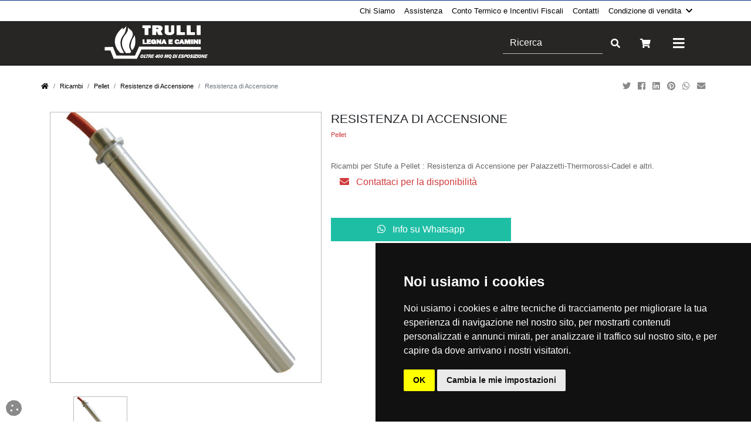

--- FILE ---
content_type: text/html; charset=utf-8
request_url: https://trullicamini.com/IT/resistenza-di-accensione/9978
body_size: 25925
content:


<!DOCTYPE html>

<html lang="it">
<head><meta http-equiv="Content-Type" content="text/html;charset=ISO-8859-1" /><meta http-equiv="X-UA-Compatible" content="IE=edge" /><meta name="viewport" content="width=device-width, initial-scale=1.0, maximum-scale=5, user-scalable=yes" /><meta name="author" content="tredweb.com" /><meta name="format-detection" content="telephone=no" />

    <script type="application/ld+json">
{
    "@context": "http://schema.org",
    "@type": "LocalBusiness",
    "image": "http://trullicamini.com/images/logo-Trulli Camini.png",
    "address": {
    "@type": "PostalAddress",
	"addressCountry": "IT"
    },
    "description": "",
    "name": "Trulli Legna e Camini Srl",
    "alternateName": "",
    "priceRange":"",
    "currenciesAccepted": "EUR",
    "paymentAccepted":"PayPal, Bonifico, Pagamento in Sede, Rateizzato Findomestic, Carta di credito",
    "openingHours":["Lun-Ven 08:30-12:30 14:30-18:30",
	  				"Sab 08:30-12:30"],
    "telephone": "069873166",
    "email": "info@trullicamini.com",
    "url": "http://trullicamini.com",
	"hasMap": "",
    "sameAs": [
	"https://twitter.com/TrulliCamini",
	"",
	"",
	"https://www.youtube.com/channel/UCRE83K7MhA5Y435fTXIZyag",
	"https://www.facebook.com/TrulliCaminiEStufe",
	"https://www.instagram.com/trullicaminiestufe/"
		]
}
    </script>


    <title>
	Ricambi per Stufe a Pellet : Resistenza di Accensione
</title><link rel="preload" href="/css/bootstrap.min.css" as="style" /><link href="/css/bootstrap.min.css" rel="stylesheet" type="text/css" /><link rel="preload" href="/fontawesome/css/all.min.css" as="style" /><link href="/fontawesome/css/all.min.css" rel="stylesheet" type="text/css" /><link rel="preload" href="https://fonts.googleapis.com/css?display=swap&amp;family=PT+Sans+Narrow" as="style" /><link href="https://fonts.googleapis.com/css?family=PT+Sans+Narrow&amp;display=swap" rel="stylesheet" type="text/css" />
    
    <!-- Favicon -->
   		<link rel="shortcut icon" href="/favicon.ico" /><link rel="apple-touch-icon" sizes="57x57" href="/images/favicon/apple-icon-57x57.png" /><link rel="apple-touch-icon" sizes="60x60" href="/images/favicon/apple-icon-60x60.png" /><link rel="apple-touch-icon" sizes="72x72" href="/images/favicon/apple-icon-72x72.png" /><link rel="apple-touch-icon" sizes="76x76" href="/images/favicon/apple-icon-76x76.png" /><link rel="apple-touch-icon" sizes="114x114" href="/images/favicon/apple-icon-114x114.png" /><link rel="apple-touch-icon" sizes="120x120" href="/images/favicon/apple-icon-120x120.png" /><link rel="apple-touch-icon" sizes="144x144" href="/images/favicon/apple-icon-144x144.png" /><link rel="apple-touch-icon" sizes="152x152" href="/images/favicon/apple-icon-152x152.png" /><link rel="apple-touch-icon" sizes="180x180" href="/images/favicon/apple-icon-180x180.png" /><link rel="icon" type="image/png" sizes="192x192" href="/images/favicon/android-icon-192x192.png" /><link rel="icon" type="image/png" sizes="32x32" href="/images/favicon/favicon-32x32.png" /><link rel="icon" type="image/png" sizes="96x96" href="/images/favicon/favicon-96x96.png" /><link rel="icon" type="image/png" sizes="16x16" href="/images/favicon/favicon-16x16.png" /><link rel="manifest" href="/images/favicon/manifest.json" /><meta name="msapplication-TileColor" content="#ffffff" /><meta name="msapplication-TileImage" content="/images/favicon/ms-icon-144x144.png" /><meta name="theme-color" content="#ffffff" /><link rel="preload" href="/css/tredweb.css" as="style" /><link href="/css/tredweb.css" rel="stylesheet" /><link rel="preload" href="/css/global.css" type="text/css" as="style" /><link href="/css/global.css" rel="stylesheet" type="text/css" /><link rel="preload" href="/js/jquery.min.js" as="script" /><link rel="preload" href="/js/bootstrap.min.js" as="script" /><link rel="preload" href="/js/global.js" as="script" /><link rel="preload" href="/js/cookiecall.min.js" as="script" />
    <script async src="https://polyfill.io/v2/polyfill.min.js?features=IntersectionObserver"></script>
    
    <script type="application/ld+json">
    {
        "@context": "http://schema.org",
        "@type": "Product",
        "mainEntityOfPage": {
        "@type": "WebPage",
        "@id": "https://trullicamini.com"
        },




        "description": "
Resistenza accensione per stufe a pellet, con flangia.
Diametro: 12,5 mm.
Lunghezza totale: 170 mm.
Lunghezza sottobattuta: 160 mm.
Potenza: 350 Watt.


Resistenza, candeletta di accensione per stufe a pellet, HT62706, adatta per l'accesione del pellet e cippato per stufe, caldaie e bruciatori.
Testata per oltre 10.000 cicli di ON/OFF, con tempi rapidi di accensione.
Esecuzione con flangia, diametro 12,5mm, lunghezza totale 170mm, lunghezza sottobattuta 160mm, 350Watt.
Per stufe
- CADEL Ref. 4145090500 Mod. Aquos 15 - Aquos 22 - Aquos 22/S - aquos 22 h2o
- THERMOROSSI
- OLIMPIA SPLENDID
- PALAZZETTI ref. 895700660 - UTXS0114396 - mod. Classic - Clemy - Diva - Ecofire due Classic - Freddy aria - Freddy idro - Jenny turbo - Gaja - Ginevra -&nbsp; Lara - Lora idro - Maxi aria - Maxi idro - Minnie - Mini lux - Mini standard - Molly - Multifire 45 aria - Multifire 45 idro - Nicoletta aria - Nicoletta idro - Sissi - Sissi idro - Tizzi
- PALAZZETTI Ref. 895713100 mod. Aurora - Angelica - Anita 12kW - Camilla 12kW - Carla 12kW - Carlotta 12kW - Cristina 12kW - Cesare - Diamante - Ecofire 12kW da rivestire - Fenice - Giulietta - Isabella - Isabella V10 - Jessica - Letizia - Margherita N100 - Margherita NEW - Marisa - Marisa N100 - Marisa V1 - Rosa 12kW - Michela N100 - Michela V1 - Multifire 45 Aria V09 P. Tonda - Multifire 45 Idro NG - Nadia 12kW da rivestire - Rossella 12kW - Slimmy - Tracy - Tracy N100 - Tracy V1 - Tracy V10 - Zaira

",
        "image":"https://trullicamini.com/public/articoli/resistenza-di-accensione-14701022.jpg",




        "name": "Resistenza di Accensione ",

        "aggregateRating" : "",
        "review" : "",
        "mpn":"",
        "sku":"",
        "offers":[{"type":"http://schema.org/Offer","name":"Resistenza di Accensione ","price":"0.00","priceCurrency":"EUR","availability":"http://schema.org/InStock","itemCondition":"http://schema.org/New","url":"http://trullicamini.com/IT/resistenza-di-accensione/9978","sku":"9978","gtin13":"","review":null,"aggregateRating":null}],
        "brand":""
    }
    </script>

    <!-- TrustBox script -->
    <script type="text/javascript" src="//widget.trustpilot.com/bootstrap/v5/tp.widget.bootstrap.min.js" async></script>
    <!-- End TrustBox script -->

    <!-- script analytics e facebook -->
    <script type="text/javascript">
        var idPagina =9978;
        var idGruppo =0;


    
        try {
            var map;
            function initMap() {
                map = new google.maps.Map(document.getElementById('map'), {
                    center: { lat: 41.484777, lng:12.635855},
                    zoom: 15
                });
                var marker = new google.maps.Marker({ position: { lat: 41.484777, lng:12.635855}, map: map });
                var tooltip = '<div class="tooltip_map">' +
                    '<p><strong>Trulli Legna e Camini Srl</strong><br/>' +
                    'Via Armellino, 63<br/>' +
                    '00042&nbsp;Anzio&nbsp;(Roma)<br/>' +
                    'Tel. 069873166</p>' +
                    '</div>';

                var infowindow = new google.maps.InfoWindow({
                    content: tooltip
                });
                google.maps.event.addListener(marker, 'click', function () {
                    infowindow.open(map, marker);
                });
                //     Secondo marker     //
                var marker = new google.maps.Marker({ position: { lat: 41.489263, lng: 12.643275}, map: map });
                var tooltip = '<div class="tooltip_map">' +
                    '<p><strong>Trulli Legna Vendita Legna da ardere e Pellets</strong><br/>' +
                    'Via Batteria Siacci, 1 <br/>' +
                    '00042&nbsp;Anzio&nbsp;(Roma)<br/>' +
                    'Tel. 340.3720976 - 069876240</p>' +
                    '</div>';

                var infowindow = new google.maps.InfoWindow({
                    content: tooltip
                });
                google.maps.event.addListener(marker, 'click', function () {
                    infowindow.open(map, marker);
                });
            }
        }
        catch (Exception) { }

    </script>
    <noscript><img height="1" width="1" style="display:none" src="http://www.facebook.com/tr?id=429843670523694&ev=PageView&noscript=1"/></noscript>
<!-- Global site tag (gtag.js) - Google Analytics -->
<script>
window.dataLayer = window.dataLayer || [];
function gtag(){
dataLayer.push(arguments);
}
gtag('consent', 'default', {
'ad_storage': 'denied',
'ad_user_data': 'denied',
'ad_personalization': 'denied',
'analytics_storage': 'denied'
});
</script>
<script async src="https://www.googletagmanager.com/gtag/js?id=G-W2QLQN2E19"></script>
<script>
    window.dataLayer = window.dataLayer || [];
    function gtag() { dataLayer.push(arguments); }
    gtag('js', new Date());
    gtag('config', 'G-W2QLQN2E19');
    gtag('config', 'AW-870927983');

</script>

<!-- Cookie Consent by TermsFeed https://www.TermsFeed.com -->
<script type="text/javascript" src="https://www.termsfeed.com/public/cookie-consent/4.1.0/cookie-consent.js" charset="UTF-8"></script>
<script type="text/javascript" charset="UTF-8">
document.addEventListener('DOMContentLoaded',
 function () {
cookieconsent.run({"notice_banner_type":"simple",
"consent_type":"implied","palette":"dark",
"language":"it",
"page_load_consent_levels":["strictly-necessary","functionality",
"tracking","targeting"],"notice_banner_reject_button_hide":false,
"preferences_center_close_button_hide":false,
"page_refresh_confirmation_buttons":false,
"callbacks": {
	"scripts_specific_loaded": (level) => {
		switch(level) {
			case 'targeting':
				gtag('consent', 'update', {
					'ad_storage': 'granted',
					'ad_user_data': 'granted',
					'ad_personalization': 'granted',
					'analytics_storage': 'granted'
				});
				break;
		}
	}
},
"callbacks_force": true,
"website_name":"trullicamini.com",
"website_privacy_policy_url":"https://trullicamini.com/IT/privacy-terms/5682"});
});
</script>


<noscript>Free cookie consent management tool by <a href="https://www.termsfeed.com/">TermsFeed</a></noscript>
<!-- End Cookie Consent by TermsFeed https://www.TermsFeed.com -->

<!-- Below is the link that users can use to open Preferences Center to change their preferences. Do not modify the ID parameter. Place it where appropriate, style it as needed. -->

<a href="#" id="open_preferences_center"><i class="fas fa-cookie cookie"></i></a>


<!-- script facebook -->
<script type="text/javascript">
if ('' !== "") {
    !function (f, b, e, v, n, t, s) {
        if (f.fbq) return; n = f.fbq = function () {
            n.callMethod ?
                n.callMethod.apply(n, arguments) : n.queue.push(arguments)
        }; if (!f._fbq) f._fbq = n;
        n.push = n; n.loaded = !0; n.version = '2.0'; n.queue = []; t = b.createElement(e); t.async = !0;
        t.src = v; s = b.getElementsByTagName(e)[0]; s.parentNode.insertBefore(t, s)
    }(window,
        document, 'script', 'https://connect.facebook.net/en_US/fbevents.js');
    fbq('init', ''); // Insert your pixel ID here.
    fbq('track', "PageView");
}
</script>


    
<script
src="https://www.paypal.com/sdk/js?client-id=Ac5RLczUBDEynLPm5rSJr9M5tUz1li09n0WWec_8u6KTf1xP_VLvY2KQG_um0ravRgEfe56NL1yh7e7A&currency=EUR&components=messages"
data-namespace="PayPalSDK">
</script>

    
<meta name="description" content="Ricambi per Stufe a Pellet : Resistenza di Accensione per Palazzetti-Thermorossi-Cadel e altri." /><meta name="keywords" /><meta property="og:title" content="Resistenza di Accensione " /><meta property="og:type" content="product" /><meta property="og:url" content="https://trullicamini.com/IT/resistenza-di-accensione/9978" /><meta property="og:description" content="
Resistenza accensione per stufe a pellet, con flangia.
Diametro: 12,5 mm.
Lunghezza totale: 170 mm.
Lunghezza sottobattuta: 160 mm.
Potenza: 350 Watt.


Resistenza, candeletta di accensione per stufe a pellet, HT62706, adatta per l&#39;accesione del pellet e cippato per stufe, caldaie e bruciatori.
Testata per oltre 10.000 cicli di ON/OFF, con tempi rapidi di accensione.
Esecuzione con flangia, diametro 12,5mm, lunghezza totale 170mm, lunghezza sottobattuta 160mm, 350Watt.
Per stufe
- CADEL Ref. 4145090500 Mod. Aquos 15 - Aquos 22 - Aquos 22/S - aquos 22 h2o
- THERMOROSSI
- OLIMPIA SPLENDID
- PALAZZETTI ref. 895700660 - UTXS0114396 - mod. Classic - Clemy - Diva - Ecofire due Classic - Freddy aria - Freddy idro - Jenny turbo - Gaja - Ginevra -&amp;nbsp; Lara - Lora idro - Maxi aria - Maxi idro - Minnie - Mini lux - Mini standard - Molly - Multifire 45 aria - Multifire 45 idro - Nicoletta aria - Nicoletta idro - Sissi - Sissi idro - Tizzi
- PALAZZETTI Ref. 895713100 mod. Aurora - Angelica - Anita 12kW - Camilla 12kW - Carla 12kW - Carlotta 12kW - Cristina 12kW - Cesare - Diamante - Ecofire 12kW da rivestire - Fenice - Giulietta - Isabella - Isabella V10 - Jessica - Letizia - Margherita N100 - Margherita NEW - Marisa - Marisa N100 - Marisa V1 - Rosa 12kW - Michela N100 - Michela V1 - Multifire 45 Aria V09 P. Tonda - Multifire 45 Idro NG - Nadia 12kW da rivestire - Rossella 12kW - Slimmy - Tracy - Tracy N100 - Tracy V1 - Tracy V10 - Zaira

" /><meta property="og:image" content="https://trullicamini.com/public/articoli/resistenza-di-accensione-14701022.jpg" /><meta property="og:image:alt" /><link rel="canonical" href="https://trullicamini.com/IT/resistenza-di-accensione/9978" /><meta property="product:retailer_item_id" content="9978" /><meta property="product:price:currency" content="EUR" /><meta property="product:price:amount" content="0,00" /><meta property="product:availability" content="out of stock" /><meta property="product:condition" content="new" /><meta property="g:google_product_category" content="2862" /></head>


<body>
    <div id="ctl00_langdiv" data-lang="IT"></div>
    <a rel="nofollow" title="Risultati ricerca" id="invioRicerca"></a>
    <div class="divMenuMobile mobile">
    <ul id="ctl00_menuMobile" class="menuMobile">        
    <li class="dropdown-item"><div class="pl-3 d-none divCategorieMenu" id="Legna_e_Pellets"><div class="col-12 div-link-categoria-gruppo px-0"><a title="Legna e Pellets Legna" href="/IT/legna-e-pellets-legna/5740/5662">Legna</a></div><div class="col-12 div-link-categoria-gruppo px-0"><a title="Legna e Pellets Carbone" href="/IT/legna-e-pellets-carbone/5740/6072">Carbone</a></div><div class="col-12 div-link-categoria-gruppo px-0"><a title="Legna e Pellets Sacchi in Pellet" href="/IT/legna-e-pellets-sacchi-in-pellet/5740/11274"> Pellet</a></div></div><a class="d-flex" title="Legna e Pellets" data-id-gruppo="Legna_e_Pellets">Legna e Pellets<i class='fas fa-angle-right ml-auto align-self-center'></i></a></li><li class="dropdown-item"><div class="pl-3 d-none divCategorieMenu" id="Stufe"><div class="col-12 div-link-categoria-gruppo px-0"><a title="Stufe a Pellet" href="/IT/stufe-pellet/5657/5658">Pellet</a></div><div class="col-12 div-link-categoria-gruppo px-0"><a title="Stufe a Legna" href="/IT/stufe-legna/5657/5662">Legna</a></div><div class="col-12 div-link-categoria-gruppo px-0"><a title="Stufe Policombustibile" href="/IT/stufe-policombustibile/5657/5692">Policombustibile</a></div><div class="col-12 div-link-categoria-gruppo px-0"><a title="Stufe Elettrico" href="/IT/stufe-elettrico/5657/7831">Elettrico</a></div><div class="col-12 div-link-categoria-gruppo px-0"><a title="Stufe Bioetanolo" href="/IT/stufe-bioetanolo/5657/7834">Bioetanolo</a></div></div><a class="d-flex" title="Stufe" data-id-gruppo="Stufe">Stufe<i class='fas fa-angle-right ml-auto align-self-center'></i></a></li><li class="dropdown-item"><div class="pl-3 d-none divCategorieMenu" id="Termostufe"><div class="col-12 div-link-categoria-gruppo px-0"><a title="Termostufe Pellet" href="/IT/termostufe-pellet/5660/5658">Pellet</a></div><div class="col-12 div-link-categoria-gruppo px-0"><a title="Termostufe Legna" href="/IT/termostufe-legna/5660/5662">Legna</a></div><div class="col-12 div-link-categoria-gruppo px-0"><a title="Termostufe Policombustibile" href="/IT/termostufe-policombustibile/5660/5692">Policombustibile</a></div><div class="col-12 div-link-categoria-gruppo px-0"><a title="Termostufe  Pellet" href="/IT/termostufe-pellet/5660/11274"> Pellet</a></div></div><a class="d-flex" title="Termostufe" data-id-gruppo="Termostufe">Termostufe<i class='fas fa-angle-right ml-auto align-self-center'></i></a></li><li class="dropdown-item"><div class="pl-3 d-none divCategorieMenu" id="Termocamini"><div class="col-12 div-link-categoria-gruppo px-0"><a title="Termocamini Pellet" href="/IT/termocamini-pellet/5665/5658">Pellet</a></div><div class="col-12 div-link-categoria-gruppo px-0"><a title="Termocamini Legna" href="/IT/termocamini-legna/5665/5662">Legna</a></div><div class="col-12 div-link-categoria-gruppo px-0"><a title="Termocamini Policombustibile" href="/IT/termocamini-policombustibile/5665/5692">Policombustibile</a></div></div><a class="d-flex" title="Termocamini" data-id-gruppo="Termocamini">Termocamini<i class='fas fa-angle-right ml-auto align-self-center'></i></a></li><li class="dropdown-item"><div class="pl-3 d-none divCategorieMenu" id="Camini"><div class="col-12 div-link-categoria-gruppo px-0"><a title="Camini Pellet" href="/IT/camini-pellet/5676/5658">Pellet</a></div><div class="col-12 div-link-categoria-gruppo px-0"><a title="Camini Legna" href="/IT/camini-legna/5676/5662">Legna</a></div><div class="col-12 div-link-categoria-gruppo px-0"><a title="Camino Gas" href="/IT/camino-gas/5676/5677">Gas</a></div><div class="col-12 div-link-categoria-gruppo px-0"><a title="Camini Policombustibile" href="/IT/camini-policombustibile/5676/5692">Policombustibile</a></div><div class="col-12 div-link-categoria-gruppo px-0"><a title="Camini Elettrico" href="/IT/camini-elettrico/5676/7831">Elettrico</a></div><div class="col-12 div-link-categoria-gruppo px-0"><a title="Camini Bioetanolo" href="/IT/camini-bioetanolo/5676/7834">Bioetanolo</a></div></div><a class="d-flex" title="Camini" data-id-gruppo="Camini">Camini<i class='fas fa-angle-right ml-auto align-self-center'></i></a></li><li class="dropdown-item"><div class="pl-3 d-none divCategorieMenu" id="Forni"><div class="col-12 div-link-categoria-gruppo px-0"><a title="Forni Legna" href="/IT/forni-legna/5678/5662">Legna</a></div><div class="col-12 div-link-categoria-gruppo px-0"><a title="Forni Gas" href="/IT/forni-gas/5678/5677">Gas</a></div><div class="col-12 div-link-categoria-gruppo px-0"><a title="Forni Elettrico" href="/IT/forni-elettrico/5678/7831">Elettrico</a></div><div class="col-12 div-link-categoria-gruppo px-0"><a title="Forni Professionale" href="/IT/forni-professionale/5678/8321">Professionale</a></div><div class="col-12 div-link-categoria-gruppo px-0"><a title="Forni Ibrido" href="/IT/forni-ibrido/5678/13181">Ibrido</a></div></div><a class="d-flex" title="Forni" data-id-gruppo="Forni">Forni<i class='fas fa-angle-right ml-auto align-self-center'></i></a></li><li class="dropdown-item"><div class="pl-3 d-none divCategorieMenu" id="Inserti"><div class="col-12 div-link-categoria-gruppo px-0"><a title="Inserti Pellet" href="/IT/inserti-pellet/5680/5658">Pellet</a></div><div class="col-12 div-link-categoria-gruppo px-0"><a title="Inserti Legna" href="/IT/inserti-legna/5680/5662">Legna</a></div></div><a class="d-flex" title="Inserti" data-id-gruppo="Inserti">Inserti<i class='fas fa-angle-right ml-auto align-self-center'></i></a></li><li class="dropdown-item"><div class="pl-3 d-none divCategorieMenu" id="Caldaie"><div class="col-12 div-link-categoria-gruppo px-0"><a title="Caldaie Pellet" href="/IT/caldaie-pellet/5684/5658">Pellet</a></div><div class="col-12 div-link-categoria-gruppo px-0"><a title="Caldaie Legna" href="/IT/caldaie-legna/5684/5662">Legna</a></div><div class="col-12 div-link-categoria-gruppo px-0"><a title="Caldaie Gas" href="/IT/caldaie-gas/5684/5677">Gas</a></div><div class="col-12 div-link-categoria-gruppo px-0"><a title="Caldaie Policombustibile" href="/IT/caldaie-policombustibile/5684/5692">Policombustibile</a></div><div class="col-12 div-link-categoria-gruppo px-0"><a title="Caldaie Gasolio" href="/IT/caldaie-gasolio/5684/17923">Gasolio</a></div></div><a class="d-flex" title="Caldaie" data-id-gruppo="Caldaie">Caldaie<i class='fas fa-angle-right ml-auto align-self-center'></i></a></li><li class="dropdown-item"><div class="pl-3 d-none divCategorieMenu" id="Barbecue"><div class="col-12 div-link-categoria-gruppo px-0"><a title="Barbecue Pellet" href="/IT/barbecue-pellet/6043/5658">Pellet</a></div><div class="col-12 div-link-categoria-gruppo px-0"><a title="Barbecue Legna" href="/IT/barbecue-legna/6043/5662">Legna</a></div><div class="col-12 div-link-categoria-gruppo px-0"><a title="Barbecue Gas" href="/IT/barbecue-gas/6043/5677">Gas</a></div><div class="col-12 div-link-categoria-gruppo px-0"><a title="Barbecue a Carbone" href="/IT/barbecue-a-carbone/6043/6072">Carbone</a></div><div class="col-12 div-link-categoria-gruppo px-0"><a title="Barbecue Carbonella e Legna" href="/IT/barbecue-carbonella-e-legna/6043/6323">Carbonella e Legna</a></div><div class="col-12 div-link-categoria-gruppo px-0"><a title="Barbecue Elettrico" href="/IT/barbecue-elettrico/6043/7831">Elettrico</a></div></div><a class="d-flex" title="Barbecue" data-id-gruppo="Barbecue">Barbecue<i class='fas fa-angle-right ml-auto align-self-center'></i></a></li><li class="dropdown-item"><div class="pl-3 d-none divCategorieMenu" id="Cucina"><div class="col-12 div-link-categoria-gruppo px-0"><a title="Cucina Pellet" href="/IT/cucina-pellet/6318/5658">Pellet</a></div><div class="col-12 div-link-categoria-gruppo px-0"><a title="Cucina a Legna" href="/IT/cucina-a-legna/6318/5662">Legna</a></div><div class="col-12 div-link-categoria-gruppo px-0"><a title="Cucina da esterno Gas" href="/IT/cucina-da-esterno-gas/6318/5677">Gas</a></div></div><a class="d-flex" title="Cucina" data-id-gruppo="Cucina">Cucina<i class='fas fa-angle-right ml-auto align-self-center'></i></a></li><li class="dropdown-item"><div class="pl-3 d-none divCategorieMenu" id="Termocucina"><div class="col-12 div-link-categoria-gruppo px-0"><a title="Termocucina Legna" href="/IT/termocucina-legna/7214/5662">Legna</a></div><div class="col-12 div-link-categoria-gruppo px-0"><a title="Termocucina Gas" href="/IT/termocucina-gas/7214/5677">Gas</a></div></div><a class="d-flex" title="Termocucina" data-id-gruppo="Termocucina">Termocucina<i class='fas fa-angle-right ml-auto align-self-center'></i></a></li><li class="dropdown-item"><div class="pl-3 d-none divCategorieMenu" id="Climatizzatori"><div class="col-12 div-link-categoria-gruppo px-0"><a title="Climatizzatori Monosplit" href="/IT/climatizzatori-monosplit/7259/7260">Monosplit</a></div><div class="col-12 div-link-categoria-gruppo px-0"><a title="Climatizzatori Multisplit" href="/IT/climatizzatori-multisplit/7259/7268">Multisplit</a></div></div><a class="d-flex" title="Climatizzatori" data-id-gruppo="Climatizzatori">Climatizzatori<i class='fas fa-angle-right ml-auto align-self-center'></i></a></li><li class="dropdown-item"><div class="pl-3 d-none divCategorieMenu" id="Pannelli_Solari/Bollitori/Puffer"><div class="col-12 div-link-categoria-gruppo px-0"><a title="Pannelli Solari Circolazione naturale" href="/IT/pannelli-solari-circolazione-naturale/7294/7295">Circolazione naturale</a></div><div class="col-12 div-link-categoria-gruppo px-0"><a title="Pannelli Solari a Circolazione forzata" href="/IT/pannelli-solari-circolazione-forzata/7294/7315">Circolazione forzata</a></div><div class="col-12 div-link-categoria-gruppo px-0"><a title="Pannelli Solari e Bollitori Bollitori" href="/IT/pannelli-solari-e-bollitori-bollitori/7294/14160">Bollitori e Puffer</a></div></div><a class="d-flex" title="Pannelli Solari/Bollitori/Puffer" data-id-gruppo="Pannelli_Solari/Bollitori/Puffer">Pannelli Solari/Bollitori/Puffer<i class='fas fa-angle-right ml-auto align-self-center'></i></a></li><li class="dropdown-item"><div class="pl-3 d-none divCategorieMenu" id="Ricambi"><div class="col-12 div-link-categoria-gruppo px-0"><a title="Ricambistica Pellet" href="/IT/ricambistica-pellet/7387/5658">Pellet</a></div><div class="col-12 div-link-categoria-gruppo px-0"><a title="Ricambi MCZ" href="/IT/ricambi-mcz/7387/11127">MCZ</a></div></div><a class="d-flex" title="Ricambi" data-id-gruppo="Ricambi">Ricambi<i class='fas fa-angle-right ml-auto align-self-center'></i></a></li><li class="dropdown-item"><div class="pl-3 d-none divCategorieMenu" id="Arredamento"><div class="col-12 div-link-categoria-gruppo px-0"><a title="Arredamento da Esterno Alluminio" href="/IT/arredamento-da-esterno-alluminio/7389/7393">Alluminio</a></div><div class="col-12 div-link-categoria-gruppo px-0"><a title="Arredamento da Esterno Keruing" href="/IT/arredamento-da-esterno-keruing/7389/9129">Legno </a></div><div class="col-12 div-link-categoria-gruppo px-0"><a title="Arredamento da Esterno Divani e Poltrone" href="/IT/arredamento-da-esterno-divani-e-poltrone/7389/15090">Divani e Poltrone</a></div><div class="col-12 div-link-categoria-gruppo px-0"><a title="Arredamento Cucina da Esterno" href="/IT/arredamento-cucina-da-esterno/7389/17678">Cucina da Esterno</a></div></div><a class="d-flex" title="Arredamento" data-id-gruppo="Arredamento">Arredamento<i class='fas fa-angle-right ml-auto align-self-center'></i></a></li><li class="dropdown-item"><div class="pl-3 d-none divCategorieMenu" id="Accessori_Termoidraulici"><div class="col-12 div-link-categoria-gruppo px-0"><a title="Kit Idraulici Kit Idraulici" href="/IT/kit-idraulici-kit-idraulici/7953/7952">Kit Idraulici per installazione</a></div><div class="col-12 div-link-categoria-gruppo px-0"><a title="Accessori Termoidraulici Radiatori" href="/IT/accessori-termoidraulici-radiatori/7953/15569">Radiatori</a></div></div><a class="d-flex" title="Accessori Termoidraulici" data-id-gruppo="Accessori_Termoidraulici">Accessori Termoidraulici<i class='fas fa-angle-right ml-auto align-self-center'></i></a></li><li class="dropdown-item"><div class="pl-3 d-none divCategorieMenu" id="Accessori_per_Forni_e_Bbq"></div><a class="d-flex" title="Accessori per Forni e Bbq" data-id-gruppo="Accessori_per_Forni_e_Bbq" href="/IT/accessori-per-forni-e-bbq/8300">Accessori per Forni e Bbq<i class='fas fa-angle-right ml-auto align-self-center'></i></a></li><li class="dropdown-item"><div class="pl-3 d-none divCategorieMenu" id="Fotovoltaico"><div class="col-12 div-link-categoria-gruppo px-0"><a title="Fotovoltaico Fotovoltaico" href="/IT/fotovoltaico-fotovoltaico/8999/8998">Modulo Fotovoltaico</a></div><div class="col-12 div-link-categoria-gruppo px-0"><a title="Fotovoltaico Kit" href="/IT/fotovoltaico-kit/8999/12934">Kit Fotovoltaico</a></div><div class="col-12 div-link-categoria-gruppo px-0"><a title="Fotovoltaico Inverter" href="/IT/fotovoltaico-inverter/8999/17141">Inverter</a></div></div><a class="d-flex" title="Fotovoltaico" data-id-gruppo="Fotovoltaico">Fotovoltaico<i class='fas fa-angle-right ml-auto align-self-center'></i></a></li><li class="dropdown-item"><div class="pl-3 d-none divCategorieMenu" id="Fumisteria"><div class="col-12 div-link-categoria-gruppo px-0"><a title="Fumisteria Protezione Tetto" href="/IT/fumisteria-protezione-tetto/9227/9238">Protezione Tetto</a></div><div class="col-12 div-link-categoria-gruppo px-0"><a title="Fumisteria Tubi Coibentati" href="/IT/fumisteria-tubi-coibentati/9227/9242">Tubi Coibentati</a></div><div class="col-12 div-link-categoria-gruppo px-0"><a title="Fumisteria Tubi Monoparete" href="/IT/fumisteria-tubi-monoparete/9227/9254">Tubi Monoparete</a></div></div><a class="d-flex" title="Fumisteria" data-id-gruppo="Fumisteria">Fumisteria<i class='fas fa-angle-right ml-auto align-self-center'></i></a></li><li class="dropdown-item"><div class="pl-3 d-none divCategorieMenu" id="Rivestimenti_per_camini"><div class="col-12 div-link-categoria-gruppo px-0"><a title="Rivestimenti su misura" href="/IT/rivestimenti-su-misura/13838">Rivestimenti su misura</a></div></div><a class="d-flex" title="Rivestimenti per camini" data-id-gruppo="Rivestimenti_per_camini" href="/IT/rivestimenti-per-camini/10772">Rivestimenti per camini<i class='fas fa-angle-right ml-auto align-self-center'></i></a></li><li class="dropdown-item"><div class="pl-3 d-none divCategorieMenu" id="Accessori_Aria_Calda"><div class="col-12 div-link-categoria-gruppo px-0"><a title="Accessori Aria Calda Bocchette" href="/IT/accessori-aria-calda-bocchette/11161/11163">Bocchette</a></div><div class="col-12 div-link-categoria-gruppo px-0"><a title="Accessori Aria Calda Canalizzazione" href="/IT/accessori-aria-calda-canalizzazione/11161/11183">Canalizzazione</a></div></div><a class="d-flex" title="Accessori Aria Calda" data-id-gruppo="Accessori_Aria_Calda">Accessori Aria Calda<i class='fas fa-angle-right ml-auto align-self-center'></i></a></li><li class="dropdown-item"><div class="pl-3 d-none divCategorieMenu" id="Pompa_di_Calore"><div class="col-12 div-link-categoria-gruppo px-0"><a title="Pompa di Calore Esterna" href="/IT/pompa-di-calore-esterna/12349/12350">Esterna</a></div><div class="col-12 div-link-categoria-gruppo px-0"><a title="Pompa di Calore Interna" href="/IT/pompa-di-calore-interna/12349/12351">Interna</a></div></div><a class="d-flex" title="Pompa di Calore" data-id-gruppo="Pompa_di_Calore">Pompa di Calore<i class='fas fa-angle-right ml-auto align-self-center'></i></a></li><li class="dropdown-item"><div class="pl-3 d-none divCategorieMenu" id="Accessori"><div class="col-12 div-link-categoria-gruppo px-0"><a title="Accessori Legna" href="/IT/accessori-legna/15710/5662">Legna</a></div><div class="col-12 div-link-categoria-gruppo px-0"><a title="Accessori Prodotti Pulizia" href="/IT/accessori-prodotti-pulizia/15710/15712">Prodotti Pulizia</a></div><div class="col-12 div-link-categoria-gruppo px-0"><a title="Accessori Diavolina Fuoco" href="/IT/accessori-diavolina-fuoco/15710/15735">Diavolina Fuoco</a></div></div><a class="d-flex" title="Accessori" data-id-gruppo="Accessori">Accessori<i class='fas fa-angle-right ml-auto align-self-center'></i></a></li><li class="dropdown-item"><div class="pl-3 d-none divCategorieMenu" id="Centrali_Termiche"></div><a class="d-flex" title="Centrali Termiche" data-id-gruppo="Centrali_Termiche" href="/IT/centrali-termiche/18150">Centrali Termiche<i class='fas fa-angle-right ml-auto align-self-center'></i></a></li><li class="dropdown-item"><div class="pl-3 d-none divCategorieMenu" id="Scaldacqua_a_Gas"></div><a class="d-flex" title="Scaldacqua a Gas" data-id-gruppo="Scaldacqua_a_Gas" href="/IT/scaldacqua-a-gas/18468">Scaldacqua a Gas<i class='fas fa-angle-right ml-auto align-self-center'></i></a></li><li class="dropdown-item"><div class="pl-3 d-none divCategorieMenu" id="Scaldacqua_Pompa_di_Calore"></div><a class="d-flex" title="Scaldacqua Pompa di Calore" data-id-gruppo="Scaldacqua_Pompa_di_Calore" href="/IT/scaldacqua-pompa-di-calore/18564">Scaldacqua Pompa di Calore<i class='fas fa-angle-right ml-auto align-self-center'></i></a></li><li class="dropdown-item"><a class="d-flex" title="Condizione di vendita" data-id-gruppo="Condizione_di_vendita">Condizione di vendita<i class='fas fa-angle-right ml-auto align-self-center'></i></a><div class="pl-3 d-none divCategorieMenu" id="Condizione_di_vendita"><div class="w-100 div-link-categoria-gruppo"><a title="Terms and Privacy" href="/IT/privacy-terms/5682">Terms and Privacy</a></div><div class="w-100 div-link-categoria-gruppo"><a title="Condizioni generali di vendita" href="/IT/condizioni-generali-di-vendita/5810">Condizioni generali di vendita</a></div><div class="w-100 div-link-categoria-gruppo"><a title="Pagamenti Disponibili" href="/IT/pagamenti-disponibili/5811">Pagamenti Disponibili</a></div><div class="w-100 div-link-categoria-gruppo"><a title="Guida all&#39;Acquisto" href="/IT/guida-all-acquisto/5812">Guida all'Acquisto</a></div><div class="w-100 div-link-categoria-gruppo"><a title="Spedizione &amp; Imballaggio" href="/IT/spedizione-imballaggio/5813">Spedizione & Imballaggio</a></div><div class="w-100 div-link-categoria-gruppo"><a title="Cambio e Restituzione Merci" href="/IT/cambio-e-restituzione-merci/5814">Cambio e Restituzione Merci</a></div></div></li><li class="dropdown-item"><a class="d-flex" title="prodotti disponibili" href="/IT/prodotti-disponibili/5656">prodotti disponibili<span <i class='fas fa-angle-right ml-auto align-self-center'></i></span></a></li><li class="dropdown-item"><a class="d-flex" title="Promozioni" href="/IT/promozioni/5655"><span>Promozioni</span><i class='fas fa-angle-right ml-auto align-self-center'></i></a></li><li class="dropdown-item"><a class="d-flex" title="Servizio Clienti" data-id-gruppo="Pagine_Azienda">Servizio Clienti<i class='fas fa-angle-right ml-auto align-self-center'></i></a><div class="pl-3 d-none divCategorieMenu" id="Pagine_Azienda"><div class="w-100 div-link-categoria-gruppo"><a title="La Nostra Azienda TrulliCamini" href="/IT/chi-siamo/5667">Chi Siamo</a></div><div class="w-100 div-link-categoria-gruppo"><a title="Servizio di Assistenza Post Vendita Trulli Camini" href="/IT/assistenza/5668">Assistenza</a></div><div class="w-100 div-link-categoria-gruppo"><a title="Conto Termico e Incentivi Fiscali" href="/IT/conto-termico-e-incentivi-fiscali/5663">Conto Termico e Incentivi Fiscali</a></div><div class="w-100 div-link-categoria-gruppo"><a title="Contatti" href="/IT/contatti/5670">Contatti</a></div></div></li></ul>
        <div class="chiudiMenuMobile text-right" onclick="chiudiMenuMobile()"><div class="mx-auto align-self-center" ><i class="fa fa-times fa-2x"></i></div></div>
    </div>
<div style="background-color:#023188; margin:auto">
    <div data-pp-message data-pp-amount data-pp-style-layout="flex" data-pp-style-ratio="20x1" data-pp-style-color="blue"  class="col-9 text-center mx-auto"></div>
</div>
   <!--<div class="w-100 bg-danger text-center"><span class="text-uppercase small"><b>Attenzione: dal 12.08 al 17.08 saremo chiusi per ferie, le spedizioni riprenderanno dal 19.08.</b></span></div>  -->

    <nav class="navbar navbar-expand-lg navbar-light flex-wrap p-0" id="navbarMenu">
        <div class="container-fluid background-site py-lg-2 barra-menu-navbar" id="barraMenuPagine">
            <div class="desktop px-0 menu-width">
                <div class="collapse navbar-collapse p-relative">
                    <ul id="ctl00_listaBarraMenuPagine" class="navbar-nav w-100">
                    <li class="nav-item align-self-center pagina-menu"><a class="nav-link mobile" title="prodotti disponibili" href="/IT/prodotti-disponibili/5656">prodotti disponibili</a></li><li class="nav-item align-self-center pagina-menu"><a class="nav-link mobile" title="Promozioni" href="/IT/promozioni/5655">Promozioni</a></li><div class="col-lg-12 d-flex flex-wrap justify-content-end"><li class="nav-item align-self-center pagina-menu"><a class="nav-link desktop" title="La Nostra Azienda TrulliCamini" href="/IT/chi-siamo/5667">Chi Siamo</a></li><li class="nav-item align-self-center pagina-menu"><a class="nav-link desktop" title="Servizio di Assistenza Post Vendita Trulli Camini" href="/IT/assistenza/5668">Assistenza</a></li><li class="nav-item align-self-center pagina-menu"><a class="nav-link desktop" title="Conto Termico e Incentivi Fiscali" href="/IT/conto-termico-e-incentivi-fiscali/5663">Conto Termico e Incentivi Fiscali</a></li><li class="nav-item align-self-center pagina-menu"><a class="nav-link desktop" title="Contatti" href="/IT/contatti/5670">Contatti</a></li><li class="nav-item align-self-center pagina-menu dropdown"><a class="nav-link desktop d-flex" title="Condizione di vendita" href="#Condizione di vendita" id="Condizione_di_vendita" data-toggle="dropdown" aria-haspopup="true" aria-expanded="false">Condizione di vendita<i class='fas fa-chevron-down pl-2 align-self-center'></i></a><div class="dropdown-menu dropdown-ecommerce" aria-labelledby="Condizione_di_vendita"><a class="dropdown-item" title="Terms and Privacy" href="/IT/privacy-terms/5682">Terms and Privacy</a><a class="dropdown-item" title="Guida all&#39;Acquisto" href="/IT/guida-all-acquisto/5812">Guida all'Acquisto</a><a class="dropdown-item" title="Spedizione &amp; Imballaggio" href="/IT/spedizione-imballaggio/5813">Spedizione & Imballaggio</a><a class="dropdown-item" title="Cambio e Restituzione Merci" href="/IT/cambio-e-restituzione-merci/5814">Cambio e Restituzione Merci</a><a class="dropdown-item" title="Pagamenti Disponibili" href="/IT/pagamenti-disponibili/5811">Pagamenti Disponibili</a><a class="dropdown-item" title="Condizioni generali di vendita" href="/IT/condizioni-generali-di-vendita/5810">Condizioni generali di vendita</a></div></li></div></ul>
                </div>
            </div>
        </div>
        <div class="w-100 d-none d-lg-flex" id="breakpointMenu"></div>
        <div class="container-fluid px-0 menu-fisso-mobile">
            <div class="d-flex d-lg-none flex-wrap w-100 py-3 bordo-menu-bottom">
            
                <div class="w-100 d-flex flex-wrap">
                    <button class="navbar-toggler" type="button" onclick="apriMenuMobile()" aria-label ="Navbar Toggler">
                        
                       <i class="fas fa-bars fa-2x"></i>
                    </button>        

                    <a class="text-center mx-auto" href="/" title="Trulli Legna e Camini Srl">
                        <img class="img-fluid logo-menu" alt="logo-Trulli Camini.png Trulli Legna e Camini Srl" src="/images/logo-Trulli Camini.png"/>
                    </a>

                    <div class="ricerca mx-auto">
                        <div class="tastoRicerca aperta align-self-center ml-auto c-pointer"><i class="fas fa-search" onclick="apriRicercaMobile()"></i></div>
                    </div>
                    <div class="align-self-center mx-auto "><a href="/IT/Carrello" id="ctl00_linkCarrelloMobile" rel="nofollow" title="Carrello" class="p-relative"><i class="fas fa-shopping-cart"></i><div class="pezzi-carrello d-none"></div></a></div>
                </div>
            </div>
            <div class="ricerca d-lg-none w-100 mb-2 bg-light p-relative divRicercaMobile">
                    <input name="ctl00$ricerca_mobile" type="text" id="ctl00_ricerca_mobile" class="form-control chiusa mx-2 my-4" placeholder="Ricerca un prodotto" onkeyup="ricercaAsincrona(this,event)" />
                   <i class="fa fa-times chiusa" onclick="cancellaTestoRicerca()"></i>                
            </div>
            <div class="p-relative container d-lg-none" id="divRicercaMobile">
                <div class="menu-modal-ricerca col-12 row p-absolute mx-auto background-menu" style="height: 0px">                
                </div>        
            </div>
            <div class="container-fluid collapse navbar-collapse p-relative altezzaBarra p-0 flex-wrap background-menu" id="barraMenu">               
                    <div class="container-fluid menu-width desktop">
                        <div class="w-100 d-flex flex-wrap">
              
                            <a class="desktop mr-auto col-lg-4 justify-content-center" href="/" title="Trulli Legna e Camini Srl"><img class="img-fluid align-self-center" alt="logo-Trulli Camini.png Trulli Legna e Camini Srl" src="/images/logo-Trulli Camini.png"/></a>
                            <div class="col-lg-4 desktop align-self-center">
                                <div class="ricerca col-lg-8 align-self-end desktop d-flex p-relative"><input name="ctl00$ricerca" type="text" id="ctl00_ricerca" class="form-control col-12 ml-auto" placeholder="Ricerca" onkeyup="ricercaAsincrona(this,event)" /><div class="icona-ricerca align-self-end btn btn-ricerca" onclick="inviaRicerca()"><i class="fas fa-search"></i></div></div> 
                                <div class="carrello col-lg-2 desktop justify-content-center"><a href="/IT/Carrello" id="ctl00_linkCarrello" rel="nofollow" title="Carrello" class="p-relative row"><i class="fas fa-shopping-cart ml-auto align-self-center"></i><div class="pezzi-carrello d-none align-self-center"></div></a></div>
                                <div class="col-2 icona-menu d-flex justify-content-center icona-tasto-menu align-self-center" id="menuProdotti" ><i class="fas fa-bars fa-2x"></i></div>
                            </div>
                        </div>
                    </div>
        <div class="p-relative container" id="divRicerca">
            <div class="menu-modal-ricerca col-12 row p-absolute mx-auto" style="height: 0px">                
            </div>        
        </div>
            <div class="container-fluid desktop px-0 p-relative">
              <div class="menu-modal col-12 row mx-auto px-0 transizione-altezza-massima-menu-modal"style="max-height:0px" >
                 <div id="ctl00_menuProdotti" class="col-12 col-lg-12 align-self-start d-flex flex-wrap px-4 pb-2">

                 <div class="col-lg-2 gruppi pb-0"><a class="font-menu" title="Legna e Pellets " href="/IT/legna-e-pellets/5740">Legna e Pellets</a><div class="col-12 div-link-categoria-gruppo px-0"><a title="Legna e Pellets Legna" href="/IT/legna-e-pellets-legna/5740/5662">Legna</a></div><div class="col-12 div-link-categoria-gruppo px-0"><a title="Legna e Pellets Carbone" href="/IT/legna-e-pellets-carbone/5740/6072">Carbone</a></div><div class="col-12 div-link-categoria-gruppo px-0"><a title="Legna e Pellets Sacchi in Pellet" href="/IT/legna-e-pellets-sacchi-in-pellet/5740/11274"> Pellet</a></div></div><div class="col-lg-2 gruppi pb-0"><a class="font-menu" title="Stufe" href="/IT/stufe/5657">Stufe</a><div class="col-12 div-link-categoria-gruppo px-0"><a title="Stufe a Pellet" href="/IT/stufe-pellet/5657/5658">Pellet</a></div><div class="col-12 div-link-categoria-gruppo px-0"><a title="Stufe a Legna" href="/IT/stufe-legna/5657/5662">Legna</a></div><div class="col-12 div-link-categoria-gruppo px-0"><a title="Stufe Policombustibile" href="/IT/stufe-policombustibile/5657/5692">Policombustibile</a></div><div class="col-12 div-link-categoria-gruppo px-0"><a title="Stufe Elettrico" href="/IT/stufe-elettrico/5657/7831">Elettrico</a></div><div class="col-12 div-link-categoria-gruppo px-0"><a title="Stufe Bioetanolo" href="/IT/stufe-bioetanolo/5657/7834">Bioetanolo</a></div></div><div class="col-lg-2 gruppi pb-0"><a class="font-menu" title="Termostufe" href="/IT/termostufe/5660">Termostufe</a><div class="col-12 div-link-categoria-gruppo px-0"><a title="Termostufe Pellet" href="/IT/termostufe-pellet/5660/5658">Pellet</a></div><div class="col-12 div-link-categoria-gruppo px-0"><a title="Termostufe Legna" href="/IT/termostufe-legna/5660/5662">Legna</a></div><div class="col-12 div-link-categoria-gruppo px-0"><a title="Termostufe Policombustibile" href="/IT/termostufe-policombustibile/5660/5692">Policombustibile</a></div><div class="col-12 div-link-categoria-gruppo px-0"><a title="Termostufe  Pellet" href="/IT/termostufe-pellet/5660/11274"> Pellet</a></div></div><div class="col-lg-2 gruppi pb-0"><a class="font-menu" title="Termocamini" href="/IT/termocamini/5665">Termocamini</a><div class="col-12 div-link-categoria-gruppo px-0"><a title="Termocamini Pellet" href="/IT/termocamini-pellet/5665/5658">Pellet</a></div><div class="col-12 div-link-categoria-gruppo px-0"><a title="Termocamini Legna" href="/IT/termocamini-legna/5665/5662">Legna</a></div><div class="col-12 div-link-categoria-gruppo px-0"><a title="Termocamini Policombustibile" href="/IT/termocamini-policombustibile/5665/5692">Policombustibile</a></div></div><div class="col-lg-2 gruppi pb-0"><a class="font-menu" title="Camino" href="/IT/camino/5676">Camini</a><div class="col-12 div-link-categoria-gruppo px-0"><a title="Camini Pellet" href="/IT/camini-pellet/5676/5658">Pellet</a></div><div class="col-12 div-link-categoria-gruppo px-0"><a title="Camini Legna" href="/IT/camini-legna/5676/5662">Legna</a></div><div class="col-12 div-link-categoria-gruppo px-0"><a title="Camino Gas" href="/IT/camino-gas/5676/5677">Gas</a></div><div class="col-12 div-link-categoria-gruppo px-0"><a title="Camini Policombustibile" href="/IT/camini-policombustibile/5676/5692">Policombustibile</a></div><div class="col-12 div-link-categoria-gruppo px-0"><a title="Camini Elettrico" href="/IT/camini-elettrico/5676/7831">Elettrico</a></div><div class="col-12 div-link-categoria-gruppo px-0"><a title="Camini Bioetanolo" href="/IT/camini-bioetanolo/5676/7834">Bioetanolo</a></div></div><div class="col-lg-2 gruppi pb-0"><a class="font-menu" title="Forni" href="/IT/forni/5678">Forni</a><div class="col-12 div-link-categoria-gruppo px-0"><a title="Forni Legna" href="/IT/forni-legna/5678/5662">Legna</a></div><div class="col-12 div-link-categoria-gruppo px-0"><a title="Forni Gas" href="/IT/forni-gas/5678/5677">Gas</a></div><div class="col-12 div-link-categoria-gruppo px-0"><a title="Forni Elettrico" href="/IT/forni-elettrico/5678/7831">Elettrico</a></div><div class="col-12 div-link-categoria-gruppo px-0"><a title="Forni Professionale" href="/IT/forni-professionale/5678/8321">Professionale</a></div><div class="col-12 div-link-categoria-gruppo px-0"><a title="Forni Ibrido" href="/IT/forni-ibrido/5678/13181">Ibrido</a></div></div><div class="col-lg-2 gruppi pb-0"><a class="font-menu" title="Inserti" href="/IT/inserti/5680">Inserti</a><div class="col-12 div-link-categoria-gruppo px-0"><a title="Inserti Pellet" href="/IT/inserti-pellet/5680/5658">Pellet</a></div><div class="col-12 div-link-categoria-gruppo px-0"><a title="Inserti Legna" href="/IT/inserti-legna/5680/5662">Legna</a></div></div><div class="col-lg-2 gruppi pb-0"><a class="font-menu" title="Caldaie" href="/IT/caldaie/5684">Caldaie</a><div class="col-12 div-link-categoria-gruppo px-0"><a title="Caldaie Pellet" href="/IT/caldaie-pellet/5684/5658">Pellet</a></div><div class="col-12 div-link-categoria-gruppo px-0"><a title="Caldaie Legna" href="/IT/caldaie-legna/5684/5662">Legna</a></div><div class="col-12 div-link-categoria-gruppo px-0"><a title="Caldaie Gas" href="/IT/caldaie-gas/5684/5677">Gas</a></div><div class="col-12 div-link-categoria-gruppo px-0"><a title="Caldaie Policombustibile" href="/IT/caldaie-policombustibile/5684/5692">Policombustibile</a></div><div class="col-12 div-link-categoria-gruppo px-0"><a title="Caldaie Gasolio" href="/IT/caldaie-gasolio/5684/17923">Gasolio</a></div></div><div class="col-lg-2 gruppi pb-0"><a class="font-menu" title="Barbecue" href="/IT/barbecue/6043">Barbecue</a><div class="col-12 div-link-categoria-gruppo px-0"><a title="Barbecue Pellet" href="/IT/barbecue-pellet/6043/5658">Pellet</a></div><div class="col-12 div-link-categoria-gruppo px-0"><a title="Barbecue Legna" href="/IT/barbecue-legna/6043/5662">Legna</a></div><div class="col-12 div-link-categoria-gruppo px-0"><a title="Barbecue Gas" href="/IT/barbecue-gas/6043/5677">Gas</a></div><div class="col-12 div-link-categoria-gruppo px-0"><a title="Barbecue a Carbone" href="/IT/barbecue-a-carbone/6043/6072">Carbone</a></div><div class="col-12 div-link-categoria-gruppo px-0"><a title="Barbecue Carbonella e Legna" href="/IT/barbecue-carbonella-e-legna/6043/6323">Carbonella e Legna</a></div><div class="col-12 div-link-categoria-gruppo px-0"><a title="Barbecue Elettrico" href="/IT/barbecue-elettrico/6043/7831">Elettrico</a></div></div><div class="col-lg-2 gruppi pb-0"><a class="font-menu" title="Cucine" href="/IT/cucina-da-esterno/6318">Cucina</a><div class="col-12 div-link-categoria-gruppo px-0"><a title="Cucina Pellet" href="/IT/cucina-pellet/6318/5658">Pellet</a></div><div class="col-12 div-link-categoria-gruppo px-0"><a title="Cucina a Legna" href="/IT/cucina-a-legna/6318/5662">Legna</a></div><div class="col-12 div-link-categoria-gruppo px-0"><a title="Cucina da esterno Gas" href="/IT/cucina-da-esterno-gas/6318/5677">Gas</a></div></div><div class="col-lg-2 gruppi pb-0"><a class="font-menu" title="Termocucina " href="/IT/termocucina/7214">Termocucina</a><div class="col-12 div-link-categoria-gruppo px-0"><a title="Termocucina Legna" href="/IT/termocucina-legna/7214/5662">Legna</a></div><div class="col-12 div-link-categoria-gruppo px-0"><a title="Termocucina Gas" href="/IT/termocucina-gas/7214/5677">Gas</a></div></div><div class="col-lg-2 gruppi pb-0"><a class="font-menu" title="Climatizzatori " href="/IT/climatizzatori/7259">Climatizzatori</a><div class="col-12 div-link-categoria-gruppo px-0"><a title="Climatizzatori Monosplit" href="/IT/climatizzatori-monosplit/7259/7260">Monosplit</a></div><div class="col-12 div-link-categoria-gruppo px-0"><a title="Climatizzatori Multisplit" href="/IT/climatizzatori-multisplit/7259/7268">Multisplit</a></div></div><div class="col-lg-2 gruppi pb-0"><a class="font-menu" title="Pannelli Solari" href="/IT/pannelli-solari/7294">Pannelli Solari/Bollitori/Puffer</a><div class="col-12 div-link-categoria-gruppo px-0"><a title="Pannelli Solari Circolazione naturale" href="/IT/pannelli-solari-circolazione-naturale/7294/7295">Circolazione naturale</a></div><div class="col-12 div-link-categoria-gruppo px-0"><a title="Pannelli Solari a Circolazione forzata" href="/IT/pannelli-solari-circolazione-forzata/7294/7315">Circolazione forzata</a></div><div class="col-12 div-link-categoria-gruppo px-0"><a title="Pannelli Solari e Bollitori Bollitori" href="/IT/pannelli-solari-e-bollitori-bollitori/7294/14160">Bollitori e Puffer</a></div></div><div class="col-lg-2 gruppi pb-0"><a class="font-menu" title="Ricambistica" href="/IT/ricambistica/7387">Ricambi</a><div class="col-12 div-link-categoria-gruppo px-0"><a title="Ricambistica Pellet" href="/IT/ricambistica-pellet/7387/5658">Pellet</a></div><div class="col-12 div-link-categoria-gruppo px-0"><a title="Ricambi MCZ" href="/IT/ricambi-mcz/7387/11127">MCZ</a></div></div><div class="col-lg-2 gruppi pb-0"><a class="font-menu" title="Arredamento da Esterno " href="/IT/arredamento-da-esterno/7389">Arredamento</a><div class="col-12 div-link-categoria-gruppo px-0"><a title="Arredamento da Esterno Alluminio" href="/IT/arredamento-da-esterno-alluminio/7389/7393">Alluminio</a></div><div class="col-12 div-link-categoria-gruppo px-0"><a title="Arredamento da Esterno Keruing" href="/IT/arredamento-da-esterno-keruing/7389/9129">Legno </a></div><div class="col-12 div-link-categoria-gruppo px-0"><a title="Arredamento da Esterno Divani e Poltrone" href="/IT/arredamento-da-esterno-divani-e-poltrone/7389/15090">Divani e Poltrone</a></div><div class="col-12 div-link-categoria-gruppo px-0"><a title="Arredamento Cucina da Esterno" href="/IT/arredamento-cucina-da-esterno/7389/17678">Cucina da Esterno</a></div></div><div class="col-lg-2 gruppi pb-0"><a class="font-menu" title="Kit Idraulici " href="/IT/kit-idraulici/7953">Accessori Termoidraulici</a><div class="col-12 div-link-categoria-gruppo px-0"><a title="Kit Idraulici Kit Idraulici" href="/IT/kit-idraulici-kit-idraulici/7953/7952">Kit Idraulici per installazione</a></div><div class="col-12 div-link-categoria-gruppo px-0"><a title="Accessori Termoidraulici Radiatori" href="/IT/accessori-termoidraulici-radiatori/7953/15569">Radiatori</a></div></div><div class="col-lg-2 gruppi pb-0"><a class="font-menu" title="Accessori " href="/IT/accessori/8300">Accessori per Forni e Bbq</a></div><div class="col-lg-2 gruppi pb-0"><a class="font-menu" title="Fotovoltaico " href="/IT/fotovoltaico/8999">Fotovoltaico</a><div class="col-12 div-link-categoria-gruppo px-0"><a title="Fotovoltaico Fotovoltaico" href="/IT/fotovoltaico-fotovoltaico/8999/8998">Modulo Fotovoltaico</a></div><div class="col-12 div-link-categoria-gruppo px-0"><a title="Fotovoltaico Kit" href="/IT/fotovoltaico-kit/8999/12934">Kit Fotovoltaico</a></div><div class="col-12 div-link-categoria-gruppo px-0"><a title="Fotovoltaico Inverter" href="/IT/fotovoltaico-inverter/8999/17141">Inverter</a></div></div><div class="col-lg-2 gruppi pb-0"><a class="font-menu" title="Fumisteria " href="/IT/fumisteria/9227">Fumisteria</a><div class="col-12 div-link-categoria-gruppo px-0"><a title="Fumisteria Protezione Tetto" href="/IT/fumisteria-protezione-tetto/9227/9238">Protezione Tetto</a></div><div class="col-12 div-link-categoria-gruppo px-0"><a title="Fumisteria Tubi Coibentati" href="/IT/fumisteria-tubi-coibentati/9227/9242">Tubi Coibentati</a></div><div class="col-12 div-link-categoria-gruppo px-0"><a title="Fumisteria Tubi Monoparete" href="/IT/fumisteria-tubi-monoparete/9227/9254">Tubi Monoparete</a></div></div><div class="col-lg-2 gruppi pb-0"><a class="font-menu" title="Rivestimenti " href="/IT/rivestimenti/10772">Rivestimenti per camini</a><div class="col-12 div-link-categoria-gruppo px-0"><a title="Rivestimenti su misura" href="/IT/rivestimenti-su-misura/13838">Rivestimenti su misura</a></div></div><div class="col-lg-2 gruppi pb-0"><a class="font-menu" title="Accessori Aria Calda " href="/IT/accessori-aria-calda/11161">Accessori Aria Calda</a><div class="col-12 div-link-categoria-gruppo px-0"><a title="Accessori Aria Calda Bocchette" href="/IT/accessori-aria-calda-bocchette/11161/11163">Bocchette</a></div><div class="col-12 div-link-categoria-gruppo px-0"><a title="Accessori Aria Calda Canalizzazione" href="/IT/accessori-aria-calda-canalizzazione/11161/11183">Canalizzazione</a></div></div><div class="col-lg-2 gruppi pb-0"><a class="font-menu" title="Pompa di Calore " href="/IT/pompa-di-calore/12349">Pompa di Calore</a><div class="col-12 div-link-categoria-gruppo px-0"><a title="Pompa di Calore Esterna" href="/IT/pompa-di-calore-esterna/12349/12350">Esterna</a></div><div class="col-12 div-link-categoria-gruppo px-0"><a title="Pompa di Calore Interna" href="/IT/pompa-di-calore-interna/12349/12351">Interna</a></div></div><div class="col-lg-2 gruppi pb-0"><a class="font-menu" title="Accessori " href="/IT/accessori/15710">Accessori</a><div class="col-12 div-link-categoria-gruppo px-0"><a title="Accessori Legna" href="/IT/accessori-legna/15710/5662">Legna</a></div><div class="col-12 div-link-categoria-gruppo px-0"><a title="Accessori Prodotti Pulizia" href="/IT/accessori-prodotti-pulizia/15710/15712">Prodotti Pulizia</a></div><div class="col-12 div-link-categoria-gruppo px-0"><a title="Accessori Diavolina Fuoco" href="/IT/accessori-diavolina-fuoco/15710/15735">Diavolina Fuoco</a></div></div><div class="col-lg-2 gruppi pb-0"><a class="font-menu" title="Centrali Termiche " href="/IT/centrali-termiche/18150">Centrali Termiche</a></div><div class="col-lg-2 gruppi pb-0"><a class="font-menu" title="Scaldacqua a Gas " href="/IT/scaldacqua-a-gas/18468">Scaldacqua a Gas</a></div><div class="col-lg-2 gruppi pb-0"><a class="font-menu" title="Scaldacqua Pompa di Calore " href="/IT/scaldacqua-pompa-di-calore/18564">Scaldacqua Pompa di Calore</a></div></div>
              </div>        
           </div>
      </div>
        </div>
        <div id="placeholdermenu" class="placeholdermenu hidden"></div>

    </nav>
    <form name="aspnetForm" method="post" action="#" id="aspnetForm">
<div>
<input type="hidden" name="__VIEWSTATE" id="__VIEWSTATE" value="/[base64]/vQt/CFVBPW7+4wOu7IGMqU3NmVZ+00gij7/nJVcg==" />
</div>

<script defer>reTargetProduct()</script>
<script type="text/javascript">
//<![CDATA[
cookie();//]]>
</script>

<div>

	<input type="hidden" name="__VIEWSTATEGENERATOR" id="__VIEWSTATEGENERATOR" value="E7E0F7B3" />
	<input type="hidden" name="__EVENTVALIDATION" id="__EVENTVALIDATION" value="/wEdAAMFuVLLffhIpHgWDm84O/AuSm/3rAGH/ui2urnDOIApv8VZbXiU5LTGpEukGi2sz9HF6TurtxLjtiHgge+Z8xGSjcW3NrZdI3iPzBCS5PAfyw==" />
</div>

        
    <div id="ctl00_body_sessione" data-value="mvgil42aff22zvo23d255uzi"></div>

        <div class="container">
            <nav id="ctl00_body_navBreadcrumbProdotto" aria-label="breadcrumb" class="row mx-0 margin-percorso mb-4">
                <ol id="ctl00_body_BreadcrumbProdotto" itemscope="" itemtype="http://schema.org/BreadcrumbList" class="breadcrumb col-12 col-lg-8 breadcrumb-mobile-reverse">
                    <li id="ctl00_body_homePageProdotto" itemscope="" itemtype="http://schema.org/ListItem" itemprop="itemListElement" class="breadcrumb-item" aria-current="page"><a itemprop='item' title='Homepage Trulli Legna e Camini Srl' href="/"><meta itemprop="name" content="Homepage"/><meta itemprop="position" content="1" /><i class="fas fa-home"></i></a></li>
                <li class="breadcrumb-item" itemscope="" itemtype="http://schema.org/ListItem" itemprop="itemListElement"><a itemprop='item' title='Ricambistica' href='/IT/ricambistica/7387'>Ricambi</a><meta itemprop='name' content='Ricambi'/><meta itemprop='position' content='2' /></li><li class="breadcrumb-item" itemscope="" itemtype="http://schema.org/ListItem" itemprop="itemListElement"><a itemprop='item' title='Ricambistica Pellet' href='/IT/ricambistica-pellet/7387/5658'>Pellet</a><meta itemprop='name' content='Pellet'/><meta itemprop='position' content='3' /></li><li class="breadcrumb-item" itemscope="" itemtype="http://schema.org/ListItem" itemprop="itemListElement"><a itemprop='item' title='Ricambi Pellet Resistenze di Accensione  ' href='/IT/ricambi-pellet-resistenze-di-accensione/7387/5658/S9754'>Resistenze di Accensione</a><meta itemprop='name' content='Resistenze di Accensione'/><meta itemprop='position' content='4' /></li><li class="breadcrumb-item active" aria-current="page" itemscope="" itemtype="http://schema.org/ListItem" itemprop="itemListElement" title="Resistenza di Accensione ">Resistenza di Accensione <meta itemprop='name' content='Resistenza di Accensione '/><meta itemprop='position' content='6' /><meta itemprop='item' content='http://trullicamini.com/IT/resistenza-di-accensione/9978' /></li></ol>
                <div id="ctl00_body_BloccoSocialShare" class="w-100 col-lg-4 align-self-center px-0"><div class="w-100 text-left text-lg-right pr-0 mb-3 mb-lg-0"><div class="col-12 collapse text-left p-0 divCondivisione show text-left text-lg-right" id="condividi9978"><strong class='d-none'>Condividi:</strong><a href="https://twitter.com/intent/tweet?hashtags=&text=Ho trovato questo nuovo prodotto su Trulli Legna e Camini Srl&url=http://trullicamini.com/IT/resistenza-di-accensione/9978" class="m-1" title="Condividi su Twitter" target="_blank" data-provider="twitter"><i class='fab fa-twitter mr-1'></i></a><a href="https://www.facebook.com/sharer.php?u=http://trullicamini.com/IT/resistenza-di-accensione/9978" class="m-1" title="Condividi su Facebook" target="_blank" data-provider="facebook"><i class='fab fa-facebook mr-1'></i></a><a href="https://www.linkedin.com/shareArticle?mini=true&url=http://trullicamini.com/IT/resistenza-di-accensione/9978" title="Condividi su Linkedin" class="m-1" target="_blank" data-provider="linkedin"><i class='fab fa-linkedin mr-1'></i></a><a href="https://pinterest.com/pin/create/bookmarklet/?media=https://trullicamini.com/public/articoli/resistenza-di-accensione-14701022.jpg&url=http://trullicamini.com/IT/resistenza-di-accensione/9978&is_video=false&description=Ho trovato questo nuovo prodotto su Trulli Legna e Camini Srl" title="Condividi su Pinterest" class="m-1" target="_blank" data-provider="pinterest"><i class='fab fa-pinterest mr-1'></i></a><a href="whatsapp://send?text=http://trullicamini.com/IT/resistenza-di-accensione/9978 Ho trovato questo nuovo prodotto su Trulli Legna e Camini Srl" title="Condividi su Whatsapp" class="m-1" target="_blank" data-provider="whatsapp"><i class='fab fa-whatsapp mr-1'></i></a><a href="mailto:?subject=Ho trovato questo nuovo prodotto su Trulli Legna e Camini Srl&body=Ho trovato questo nuovo prodotto su Trulli Legna e Camini Srl, http://trullicamini.com/IT/resistenza-di-accensione/9978" title="Condividi via Email" class="m-1" target="_blank" data-provider="email"><i class='fas fa-envelope mr-1'></i></a></div></div></div>
            </nav>
            
        </div>
        </div>
    
    <div id="ctl00_body_containerSlide" class="container d-flex flex-wrap">

        <div id="ctl00_body_rowCarosello" class="row mt-0 col-12 col-lg-12 mx-0">
            <div id="ctl00_body_carosello" class="col-12 col-lg-5">
                <div id="ctl00_body_caroselloSlide" class="row">
                <div class="w-100 img-grande img-prodotto" id="img-modal"><img title="Resistenza di Accensione 14701022" class="img-fluid" data-zoom-image="/public/articoli/resistenza-di-accensione-14701022.jpg" alt="Resistenza di Accensione 14701022" title="Resistenza di Accensione 14701022" data-id-variante="9978" src="/public/articoli/resistenza-di-accensione-14701022.jpg" style="border-width:0px;" /></div><div id="slideProdotto" class="slideProdotto carousel slide mt-3" data-interval="false"><div class="carousel-inner carousel-inner-prodotti d-flex"><div class="col-12 carousel-item d-flex px-0 active"><div class="d-flex"><div class=" px-0 img-piccola img-prodotto"><img title="Resistenza di Accensione 14701022" class="d-block img-fluid" data-zoom-image="/public/articoli/resistenza-di-accensione-14701022.jpg" alt="Resistenza di Accensione 14701022" title="Resistenza di Accensione 14701022" data-id-variante="9978" src="/public/articoli/resistenza-di-accensione-14701022.jpg" style="border-width:0px;" /></div></div></div></div></div></div>
            </div>
            <div id="caroselloMobile" class="carousel slide carousel-fade w-100 mobile" data-ride="carousel">
                <div id="ctl00_body_caroselloSlideMobile" class="carousel-inner">
                </div>
            </div>
            <div id="ctl00_body_sezioniSlideHome" class="d-none"></div>
        <div class="col-12 col-lg-7 row mx-0 px-0 px-lg-3 align-self-start"><div class="titoloDettaglioProdotto w-100 mt-3 mt-lg-0"><h1 id="ctl00_body_Titolo" class="mb-lg-0">Resistenza di Accensione </h1><div></div></div><div></div><div class="divSottocategoriaDettaglioProdotto w-100 text-center text-lg-left my-2">Pellet </div><div></div><p class="descrizioneDettaglioProdotto w-100 text-justify mt-4 mb-2">Ricambi per Stufe a Pellet : Resistenza di Accensione per Palazzetti-Thermorossi-Cadel e altri.</p><div></div><div class="col-12 px-0 d-flex flex-wrap align-self-center"><div class="col-12 px-0 text-center"><div id="richiedi_info" onclick="clickServizioInfo()" class="col-auto px-0 d-none d-lg-flex"><a class=' d-flex flex-wrap' ><span class='align-self-center text-red col-auto'><i class='fas fa-envelope mr-2 px-0 align-self-center text-red'></i> Contattaci per la disponibilità</span></a></div><div id="richiedi_info_mobile" onclick="clickServizioInfoMobile()" class="col-auto px-0 d-flex d-lg-none"><a class=' d-flex flex-wrap' ><span class='align-self-center text-red col-auto'><i class='fas fa-envelope mr-2 px-0 align-self-center text-red'></i> Contattaci per la disponibilità</span></a></div></div></div><p class="w-100 mobile" id="giorniSpedizione"></p><div class="col-12 px-0 col-lg-12 d-flex justify-content-center flex-wrap justify-content-lg-start align-self-end mb-4 mt-2"></div><div class="w-100 d-none" id="erroreArticolo"></div><select id="selectIvaVariabile" class="d-none"><option value="22" selected="selected"></option></select><div></div><div></div><div></div><div class="w-100"><div class="w-100 d-flex flex-wrap"></div></div><div class="col-lg-6 btn btn-whatsapp align-self-end mt-3 mb-3"><a class='whatsapp-text' href='https://wa.me/+393381189230?text=Richiedo%20info%20a%20proposito%20di%20questo%20articolo.%0Ahttp://trullicamini.com/IT/resistenza-di-accensione/9978'><i class='fab fa-whatsapp mr-2'></i> Info su Whatsapp</a></div><div class="col-12 px-0"><div class="col-12 col-lg-6"><div class="col-6 px-0 mx-auto mt-lg-2" id="ImmagineTrustpilot"><a href="https://it.trustpilot.com/review/trullicamini.com" target="_blank"><img class="img-fluid" src="/images/trustpilot-5-stelle.jpg" title="Trustpilot" alt="Trustpilot"></img></a></div><div class="trustpilot-widget mt-lg-1 mb-lg-3" data-locale="it-IT" data-template-id="5419b6a8b0d04a076446a9ad" data-businessunit-id="5f10567130230e0001c95382" data-style-height="40px" data-style-width="100%" data-theme="light"><a href="https://it.trustpilot.com/review/trullicamini.com" target="_blank" rel="noopener">Trustpilot</a></div></div></div><input type="hidden" id="id_session" value="mvgil42aff22zvo23d255uzi"></input><input type="hidden" id="nome_articolo" value="Resistenza di Accensione "></input><input type="hidden" id="id_articolo" value="9978"></input><input type="hidden" data-prezzo-vendita="0,00" id="prezzo_vendita"></input><input type="hidden" data-trasporto-incluso="1" id="trasporto_incluso"></input></div><div class="mt-5 w-100"></div><div class="w-100 mb-lg-5"><div id="slideKit" class="slideKit carousel slide w-100 desktop" data-interval="false"></div><div id="slideKitMobile" class="slideKit carousel slide w-100 mobile" data-interval="false"></div></div><div class="w-100 py-3 boxDescrizioniEcommerce"><div class="row"><div class="col-12 col-lg-3 d-flex flex-wrap px-0 px-lg-2 mb-2"><div class="col-2 icona-colonna-dx"><i class="fas fa-credit-card"></i></div><div class="col-10 testo-colonna-dx"><div class="d-flex flex-wrap"><div class="w-100 align-self-center"><h5>Accettiamo pagamenti con</h5></div><div class="mr-2 align-self-center"><div class='w-100' title='PayPal'>PayPal</div></div><div class="mr-2 align-self-center"><div class='w-100' title='Carta di credito'>Carta di credito</div></div><div class="mr-2 align-self-center"><div class='w-100' title='Bonifico'>Bonifico</div></div><div class="mr-2 align-self-center"><div class='w-100' title='Pagamento in Sede'>Pagamento in Sede</div></div><div class="mr-2 align-self-center"><div class='w-100' title='Rateizzato Findomestic'>Rateizzato Findomestic</div></div></div></div></div><div class="col-12 col-lg-3 flex-wrap px-0 px-lg-2 mb-2 desktop"><div class="col-2 icona-colonna-dx"><i class="far fa-clock"></i></div><div class="col-10 testo-colonna-dx"><h5> Spedizione e Trasporto </h5> 24 / 48 ore in tutta Italia dalla presa in consegna</div></div><div class="col-12 col-lg-3 d-flex flex-wrap px-0 px-lg-2 mb-2"><div class="col-2 icona-colonna-dx"><i class="fas fa-lock"></i></div><div class="col-10 testo-colonna-dx"><h5>Acquisti sempre protetti </h5> da certificato SSL</div></div><div class="col-12 col-lg-3 d-flex flex-wrap px-0 px-lg-2 mb-2"><div class="col-2 icona-colonna-dx"><i class="fas fa-coins"></i></div><div class="col-10 testo-colonna-dx"><h5>Finanziamenti </h5> Findomestic, Agos Ducato, Fiditalia e Compass</div></div></div></div><div class="mb-lg-5 w-100"></div><div class="col-12 mt-5 p-relative sezioniProdotto mx-0 desktop" id="sezioneContatti"><ul class="pagination vertical-menu tab-sezioni"><a class="page-item page-link selected" href="#Descrizione" title="Descrizione Prodotto" data-id="sezioneDescrizione"><h2>Descrizione</h2></a><a class="page-item page-link" href="#ModoUso" title="Modo d&#39;uso del prodotto" data-id="sezioneModoUso"><h2>Modo D'uso</h2></a><a class="page-item page-link" href="#SpecificheTecniche" title="Specifiche Tecniche Prodotto" data-id="sezioneSpecificheTecniche"><h2>Specifiche tecniche</h2></a><a class="page-item page-link" href="#ArticoliKit" title="Articoli nel kit" data-id="sezioneKit"><h2>Contenuto del Kit</h2></a><a class="page-item page-link" href="#Media" title="Download" data-id="sezioneMedia"><h2>Download</h2></a><a class="page-item page-link" href="#Recensioni" title="Recensioni" data-id="sezioneRecensioni"><h2>Recensioni</h2></a><a class="page-item page-link px-4" href="#Spedizioni" title="Spedizioni" data-id="sezioneSpedizioni"><h2>Spedizioni</h2></a><a class="page-item page-link px-4" href="#Pagamenti" title="Pagamenti" data-id="sezionePagamenti"><h2>Pagamenti</h2></a><a class="page-item page-link" href="#Contatti" title="Contatti" data-id="sezioneContatti"><h2>Contattaci</h2></a><a class="page-item page-link" href="#Produttore" title="Produttore" data-id="sezioneProduttore"><p>Produttore</p></a></ul><div class="sezione sezioneDescrizione mobileCollapse w-100"><div class="collpse-descrizione-mobile" data-chiuso="true"><div id="short_description_content" class="rte align_justify">
<p><span style="font-size: 10pt;">Resistenza accensione per stufe a pellet, con flangia.</span></p>
<p><span style="font-size: 10pt;">Diametro: 12,5 mm.</span></p>
<p><span style="font-size: 10pt;">Lunghezza totale: 170 mm.</span></p>
<p><span style="font-size: 10pt;">Lunghezza sottobattuta: 160 mm.</span></p>
<p><span style="font-size: 10pt;">Potenza: 350 Watt.</span></p>
<p><span style="font-size: 10pt;"><img class="fancybox-image" src="https://larel.com/b2b/547-thickbox_default/14701022.jpg" alt="" /></span></p>
<div class="rte">
<p>Resistenza, candeletta di accensione per stufe a pellet, HT62706, adatta per l'accesione del pellet e cippato per stufe, caldaie e bruciatori.</p>
<p>Testata per oltre 10.000 cicli di ON/OFF, con tempi rapidi di accensione.</p>
<p>Esecuzione con flangia, diametro 12,5mm, lunghezza totale 170mm, lunghezza sottobattuta 160mm, 350Watt.</p>
<p>Per stufe</p>
<p>- CADEL Ref. 4145090500 Mod. Aquos 15 - Aquos 22 - Aquos 22/S - aquos 22 h2o</p>
<p>- THERMOROSSI</p>
<p>- OLIMPIA SPLENDID</p>
<p>- PALAZZETTI ref. 895700660 - UTXS0114396 - mod. Classic - Clemy - Diva - Ecofire due Classic - Freddy aria - Freddy idro - Jenny turbo - Gaja - Ginevra -&nbsp; Lara - Lora idro - Maxi aria - Maxi idro - Minnie - Mini lux - Mini standard - Molly - Multifire 45 aria - Multifire 45 idro - Nicoletta aria - Nicoletta idro - Sissi - Sissi idro - Tizzi</p>
<p>- PALAZZETTI Ref. 895713100 mod. Aurora - Angelica - Anita 12kW - Camilla 12kW - Carla 12kW - Carlotta 12kW - Cristina 12kW - Cesare - Diamante - Ecofire 12kW da rivestire - Fenice - Giulietta - Isabella - Isabella V10 - Jessica - Letizia - Margherita N100 - Margherita NEW - Marisa - Marisa N100 - Marisa V1 - Rosa 12kW - Michela N100 - Michela V1 - Multifire 45 Aria V09 P. Tonda - Multifire 45 Idro NG - Nadia 12kW da rivestire - Rossella 12kW - Slimmy - Tracy - Tracy N100 - Tracy V1 - Tracy V10 - Zaira</p>
</div>
</div></div><div class="collapser-mobile d-inline-flex plus" onclick="toggleDescrizioneMobile(this)"><i class='fas fa-plus'></i></div></div><div class="sezione sezioneModoUso d-none"><div></div></div><div class="sezione sezioneSpecificheTecniche d-none"><div></div></div><div class="sezione sezioneQuarta d-none"><div></div></div><div class="sezione sezioneKit d-none"><div class="w-100 d-flex flex-wrap"><div class="col-12 mb-3"><h5>Questo kit contiene i seguenti articoli:</h5><p class='text-red'>(I colori e le forme dei prodotti nei kit sono puramente indicativi e variano a seconda delle disponibilità in magazzino)</p></div></div></div><div class="sezione sezioneSpedizioni w-100 d-none"><div class="w-100"></div></div><div class="sezione sezionePagamenti d-none"><div class="flex-wrap d-flex"><div class="mb-3">Offriamo pagamenti sicuri online. Puoi scegliere di pagare con Visa, Mastercard, Maestro, American Express, Diners Club International, Paypal o in contrassegno senza costi aggiuntivi.</div><div class="col-auto col-lg-1 mt-2"><img class='img-fluid' alt='Visa' title='Visa' src='/images/pagamenti/visa.png'></div><div class="col-auto col-lg-1 mt-2"><img class='img-fluid' alt='American-Express' title='American-Express' src='/images/pagamenti/american-express.png'></div><div class="col-auto col-lg-1 mt-2"><img class='img-fluid' alt='PayPal' title='PayPal' src='/images/pagamenti/paypal.png'></div><div class="col-auto col-lg-1 mt-2"><img class='img-fluid' alt='Mastercard' title='Mastercard' src='/images/pagamenti/mastercard.png'></div><div class="col-auto col-lg-1 mt-2"><img class='img-fluid' alt='Bonifico' title='Bonifico' src='/images/pagamenti/bonifico.png'></div><div class="col-3 col-lg-2 mt-2"><img class='img-fluid' src='/images/pagamenti/rateizzato-findomestic.jpg' title='Findomestic' alt='Findomestic'></div></div></div><div class="sezione sezioneContatti d-none"></div><div class="sezione sezioneProduttore d-none"></div><div class="sezione sezioneMedia d-none"><div class="desktop"><div class="col-12"></div></div></div></div><div class="col-12 p-relative sezioniProdottoMobile mx-0 mobile px-0 flex-wrap"><div class="sezioneDescrizioneMobile w-100 py-2"><div onclick="toggleSezione(this)" class="d-flex w-100 titoloSezione"><h2>Descrizione</h2> <i class='ml-auto fas fa-chevron-down'></i></div><div class="w-100 d-none sezioneMobile flex-wrap" data-chiuso="true"><div id="short_description_content" class="rte align_justify">
<p><span style="font-size: 10pt;">Resistenza accensione per stufe a pellet, con flangia.</span></p>
<p><span style="font-size: 10pt;">Diametro: 12,5 mm.</span></p>
<p><span style="font-size: 10pt;">Lunghezza totale: 170 mm.</span></p>
<p><span style="font-size: 10pt;">Lunghezza sottobattuta: 160 mm.</span></p>
<p><span style="font-size: 10pt;">Potenza: 350 Watt.</span></p>
<p><span style="font-size: 10pt;"><img class="fancybox-image" src="https://larel.com/b2b/547-thickbox_default/14701022.jpg" alt="" /></span></p>
<div class="rte">
<p>Resistenza, candeletta di accensione per stufe a pellet, HT62706, adatta per l'accesione del pellet e cippato per stufe, caldaie e bruciatori.</p>
<p>Testata per oltre 10.000 cicli di ON/OFF, con tempi rapidi di accensione.</p>
<p>Esecuzione con flangia, diametro 12,5mm, lunghezza totale 170mm, lunghezza sottobattuta 160mm, 350Watt.</p>
<p>Per stufe</p>
<p>- CADEL Ref. 4145090500 Mod. Aquos 15 - Aquos 22 - Aquos 22/S - aquos 22 h2o</p>
<p>- THERMOROSSI</p>
<p>- OLIMPIA SPLENDID</p>
<p>- PALAZZETTI ref. 895700660 - UTXS0114396 - mod. Classic - Clemy - Diva - Ecofire due Classic - Freddy aria - Freddy idro - Jenny turbo - Gaja - Ginevra -&nbsp; Lara - Lora idro - Maxi aria - Maxi idro - Minnie - Mini lux - Mini standard - Molly - Multifire 45 aria - Multifire 45 idro - Nicoletta aria - Nicoletta idro - Sissi - Sissi idro - Tizzi</p>
<p>- PALAZZETTI Ref. 895713100 mod. Aurora - Angelica - Anita 12kW - Camilla 12kW - Carla 12kW - Carlotta 12kW - Cristina 12kW - Cesare - Diamante - Ecofire 12kW da rivestire - Fenice - Giulietta - Isabella - Isabella V10 - Jessica - Letizia - Margherita N100 - Margherita NEW - Marisa - Marisa N100 - Marisa V1 - Rosa 12kW - Michela N100 - Michela V1 - Multifire 45 Aria V09 P. Tonda - Multifire 45 Idro NG - Nadia 12kW da rivestire - Rossella 12kW - Slimmy - Tracy - Tracy N100 - Tracy V1 - Tracy V10 - Zaira</p>
</div>
</div></div></div><div class="sezioneModoUsoMobile w-100 py-2"><div onclick="toggleSezione(this)" class="d-flex w-100 titoloSezione"><h2>Modo D'uso</h2> <i class='ml-auto fas fa-chevron-down'></i></div><div class="w-100 d-none sezioneMobile  flex-wrap" data-chiuso="true"></div></div><div class="sezioneSpecificheTecnicheMobile w-100 py-2"><div onclick="toggleSezione(this)" class="d-flex w-100 titoloSezione flex-wrap"><h2>Specifiche Tecniche</h2> <i class='ml-auto fas fa-chevron-down'></i></div><div class="w-100 d-none sezioneMobile flex-wrap" data-chiuso="true"></div></div><div class="sezioneQuartaDescrizioneMobile w-100 py-2"><div onclick="toggleSezione(this)" class="d-flex w-100 titoloSezione"><h2>Quarta descrizione</h2> <i class='ml-auto fas fa-chevron-down'></i></div><div class="w-100 d-none sezioneMobile flex-wrap" data-chiuso="true"></div></div><div class="sezioneKitMobile w-100 py-2"><div onclick="toggleSezione(this)" class="d-flex w-100 titoloSezione"><h2>Contenuto Kit</h2> <i class='ml-auto fas fa-chevron-down'></i></div><div class="w-100 d-none sezioneMobile flex-wrap" data-chiuso="true"><div class="w-100 mb-3"><p class='text-red'>(I colori e le forme dei prodotti nei kit sono puramente indicativi e variano a seconda delle disponibilità in magazzino)</p></div></div></div><div class="sezioneMediaMobile w-100 py-2"><div onclick="toggleSezione(this)" class="d-flex w-100 titoloSezione flex-wrap"><h2>Media</h2> <i class='ml-auto fas fa-chevron-down'></i></div><div class="w-100 d-none sezioneMobile flex-wrap" data-chiuso="true"><div id="ctl00_body_documentiMobile" class="mobile flex-wrap"><div class="w-100"></div></div></div></div><div class="sezioneSpedizioniMobile w-100 py-2"><div onclick="toggleSezione(this)" class="d-flex w-100 titoloSezione flex-wrap"><h2>Spedizioni</h2> <i class='ml-auto fas fa-chevron-down'></i></div><div class="d-none w-100 sezioneMobile flex-wrap" data-chiuso="true"></div></div><div class="sezionePagamentiMobile w-100 py-2"><div onclick="toggleSezione(this)" class="d-flex w-100 titoloSezione flex-wrap"><h2>Pagamento</h2> <i class='ml-auto fas fa-chevron-down'></i></div><div class="d-none w-100 sezioneMobile flex-wrap justify-content-center" data-chiuso="true"><div class="mb-3">Offriamo pagamenti sicuri online. Puoi scegliere di pagare con Visa, Mastercard, Maestro, American Express, Diners Club International, Paypal o in contrassegno senza costi aggiuntivi.</div><div class="col-auto col-lg-1 mt-2"><img class='img-fluid' alt='Visa' title='Visa' src='/images/pagamenti/visa.png'></div><div class="col-auto col-lg-1 mt-2"><img class='img-fluid' alt='American-Express' title='American-Express' src='/images/pagamenti/american-express.png'></div><div class="col-auto col-lg-1 mt-2"><img class='img-fluid' alt='PayPal' title='PayPal' src='/images/pagamenti/paypal.png'></div><div class="col-auto col-lg-1 mt-2"><img class='img-fluid' alt='Mastercard' title='Mastercard' src='/images/pagamenti/mastercard.png'></div><div class="col-auto col-lg-1 mt-2"><img class='img-fluid' alt='Bonifico' title='Bonifico' src='/images/pagamenti/bonifico.png'></div><div class="col-3 col-lg-2 mt-2"><img class='img-fluid' src='/images/pagamenti/rateizzato-findomestic.jpg' title='Findomestic' alt='Findomestic'></div></div></div><div class="sezioneProduttoreMobile w-100 py-2"><div onclick="toggleSezione(this)" class="d-flex w-100 titoloSezione flex-wrap" id="sezioneProduttoreMobile">Produttore <i class='ml-auto fas fa-chevron-down'></i></div><div class="w-100 d-none sezioneMobile flex-wrap" data-chiuso="true"></div></div></div></div>
        <div id="ctl00_body_colonnaDx"></div>
    </div>
    <div class="container">
        <div id="ctl00_body_contattiMobileInHome" class="d-none">
            <h2 class="w-100 text-center"> Assistenza e Ordini</h2>
             <a class="col-6 d-flex flex-wrap testo-contatti justify-content-center" href="tel:069873166"><i class="fas fa-phone align-self-center"></i>&nbsp;069873166</a>
             <a class="col-6 d-flex flex-wrap testo-contatti justify-content-center" href="tel:3381189230"><i class="fas fa-mobile-alt align-self-center"></i>&nbsp;3381189230</a>
        </div>
        
        <nav id="ctl00_body_navBreadcrumb" aria-label="breadcrumb" class="d-none"></nav>
        <div class="row">
            <div id="ctl00_body_div_descrizione_pagina">
                <div id="ctl00_body_BloccoFiltri" class="col-12 col-lg-4 align-self-center ml-auto row"></div>
            </div>
        </div>
    </div>
    <div id="ctl00_body_divCentrale" class="no-min-height">
        <div class="row mx-0 w-100">
            <div id="ctl00_body_divColonnaMenuSx"></div>
            <div id="ctl00_body_divDescrizioneCentrale">
            </div>            
            
            <div id="ctl00_body_divSecondaDescrizioneCentrale">
            </div>
        </div>
    </div>
    <div class="w-100" id="lazyLoadRallyPoint"></div>
    <div class="container">
        <div class="row">
            <div id="ctl00_body_div_seconda_descrizione">
            </div>
            
        </div>
    </div>
    
    <div class="container">
        <a title="Contatti" id="contatti"></a>
        
         <div id="ctl00_body_divMap" class="w-100"></div>
    </div>
    <div class="boxArticoloAggiuntoAlCarrello d-none" id="boxAggiuntoAlCarrello"></div>
    <div id="zoomImmagine" class="modal">
        <!-- The Close Button -->
        <span class="close">&times;</span>
        <!-- Modal Content (The Image) -->
        <img alt="Immagine con zoom" class="modal-content" id="immagineZoommata">
        <!-- Modal Caption (Image Text) -->
        <div id="caption"></div>
    </div>
    <script async src="https://maps.googleapis.com/maps/api/js?key=AIzaSyDfSiPZrBe30ZRCSJD2FSzqntnkFdl8IIk&callback=initMap" defer></script>
    


        <a title="Torna all'inizio della pagina" class="icona-sali-su ml-auto btn-sali-su" style="display:none"><i class="fas fa-angle-up"></i></a>
        <!--<div class="tastoApriChat" onclick="aprichat(this)"><i class="far fa-comment"></i> Chatta con noi</div>-->
        <div id="footerPlace" class="hidden"></div>
        <footer>
            <div class="clearfix"></div>

            <div class="container-fluid footer mt-5 px-0">
                <div id="ctl00_divSezioniSito" class="row p-0 m-0"></div>
                <div id="ctl00_bloccoNewsletter" class="row p-0 m-0 background-newsletter">                
                <div class="container d-flex d-flex-wrap py-4"><div class="col-12 col-lg-4 ml-auto d-flex flex-wrap text-center"><h3 class='align-self-center mx-auto w-100'>Iscriviti alla newsletter</h3><p class='align-self-center mx-auto'></p></div><div class="col-12 col-lg-7 d-flex flex-wrap"><div class="w-100 d-flex flex-wrap"><input name="email_newsletter" type="text" id="email_newsletter" class="d-flex col-9 form-control boxNewsletter" placeholder="Inserisci qui la tua email" aria-label="Form Newsletter"></input><div id="ctl00_bottoneEmail_Newsletter" class="justify-content-center col-3 d-flex btn px-1 tastoNewsletter btnDefaultColor align-items-center">Iscriviti</div></div><div class="w-100 form-group row mx-auto newsletterPrivacy mt-2 mb-0"><input id="ctl00_privacy_newsletter" name="newsletter" type="checkbox"></input><label for="ctl00_privacy_newsletter" Class="text-bold checkbox-label mb-0">*Accetto il <a target='_blank' href='/IT/privacy-terms/5682'>regolamento UE 679/2016</a> sulla privacy</label><span class="custom-check fa" onclick="clickServizio(this)"></span></div></div></div></div>
                <div id="ctl00_dati" class="w-100 text-center row container-fluid mx-auto datiFooter px-0 background-footer-sezioni">
                    <p class="copyright text-muted small "></p>
                <div class="container row mx-auto px-0"><div class="col-lg-3 text-left"><h3 class="pt-3 pb-2 linea-footer text-left d-block titoloSezioneFooter opened">Contatti</h3><div class="w-100 footerMobileCollapsed opened"><p class="datiAziendaFooter text-left"><i class='fas fa-building'></i> Trulli Legna e Camini Srl<br><i class='fas fa-map-marker-alt mr-1'></i>Via Armellino, 63<br>00042 Anzio, Roma<br>P. Iva 06017301000<br><a class='align-items-center' title='Chiamaci ora' href='tel:069873166'><i class='fa fa-phone'></i>&nbsp;069873166</a><br><a class='align-items-center' title='Chiamaci ora' href='tel:3381189230'><i class='fas fa-mobile-alt'></i>&nbsp;3381189230</a><br>Info Legna e Pellet:<br><a class='align-items-center' title='Chiamaci ora' href='tel:3403720976'><i class='fas fa-mobile-alt'></i>&nbsp;3403720976</a><br><a class='align-items-center' title='Contattaci via email' href='mailto:info@trullicamini.com'><i class='fa fa-envelope'></i>&nbsp;info@trullicamini.com</a></p><div class="row m-0 my-2">Seguici su: &nbsp;<div class="mr-2 icona-social"><a title='Pagina Facebook Trulli Legna e Camini Srl' href='https://www.facebook.com/TrulliCaminiEStufe' target='_blank'><i class='fab fa-facebook-square fa-2x'></i></a></div><div class="mr-2 icona-social"><a title='Pagina Twitter Trulli Legna e Camini Srl' href='https://twitter.com/TrulliCamini' target='_blank'><i class='fab fa-twitter fa-2x'></i></a></div><div class="mr-2 icona-social"><a title='Pagina Instagram Trulli Legna e Camini Srl' href='https://www.instagram.com/trullicaminiestufe/' target='_blank'><i class='fab fa-instagram fa-2x'></i></a></div><div class="mr-2 icona-social"><a title='Pagina Youtube Trulli Legna e Camini Srl' href='https://www.youtube.com/channel/UCRE83K7MhA5Y435fTXIZyag' target='_blank'><i class='fab fa-youtube fa-2x'></i></a></div></div></div></div><div class="col-lg-3 text-left"><h3 class="py-2 linea-footer text-left d-block titoloSezioneFooter">Pagine del sito</h3><div class="w-100 footerMobileCollapsed closed"><div class="w-100"><a title="" href="/">Stufe, Termostufe e Caldaie</a></div><div class="w-100"><a title="Promozioni" href="/IT/promozioni/5655">Promozioni</a></div><div class="w-100"><a title="prodotti disponibili" href="/IT/prodotti-disponibili/5656">prodotti disponibili</a></div><div class="w-100"><a title="Conto Termico e Incentivi Fiscali" href="/IT/conto-termico-e-incentivi-fiscali/5663">Conto Termico e Incentivi Fiscali</a></div><div class="w-100"><a title="Chi Siamo" href="/IT/chi-siamo/5667">La Nostra Azienda</a></div><div class="w-100"><a title="Assistenza" href="/IT/assistenza/5668">Servizio di Assistenza Post Vendita</a></div><div class="w-100"><a title="Contatti" href="/IT/contatti/5670">Contatti</a></div><div class="w-100"><a title="" href="/IT/rendicondazione-erogazioni-pubbliche/11290">Rendicondazione erogazioni pubbliche</a></div><div class="w-100"><a title="" href="/IT/rivestimenti-su-misura/13838">Rivestimenti su misura</a></div><div class="w-100"><a title="" href="/IT/pellet/15514">Pellet</a></div></div></div><div class="col-lg-3 text-left"><h3 class="py-2 linea-footer text-left d-block titoloSezioneFooter">Catalogo</h3><div class="w-100 footerMobileCollapsed closed"><div class="w-100 interlinea-catalogo"><a title="Legna e Pellets " href="/IT/legna-e-pellets/5740">Legna e Pellets</a></div><div class="w-100 interlinea-catalogo"><a title="Stufe" href="/IT/stufe/5657">Stufe</a></div><div class="w-100 interlinea-catalogo"><a title="Termostufe" href="/IT/termostufe/5660">Termostufe</a></div><div class="w-100 interlinea-catalogo"><a title="Termocamini" href="/IT/termocamini/5665">Termocamini</a></div><div class="w-100 interlinea-catalogo"><a title="Camino" href="/IT/camino/5676">Camini</a></div><div class="w-100 interlinea-catalogo"><a title="Forni" href="/IT/forni/5678">Forni</a></div><div class="w-100 interlinea-catalogo"><a title="Inserti" href="/IT/inserti/5680">Inserti</a></div><div class="w-100 interlinea-catalogo"><a title="Caldaie" href="/IT/caldaie/5684">Caldaie</a></div><div class="w-100 interlinea-catalogo"><a title="Barbecue" href="/IT/barbecue/6043">Barbecue</a></div><div class="w-100 interlinea-catalogo"><a title="Cucine" href="/IT/cucina-da-esterno/6318">Cucina</a></div><div class="w-100 interlinea-catalogo"><a title="Termocucina " href="/IT/termocucina/7214">Termocucina</a></div><div class="w-100 interlinea-catalogo"><a title="Climatizzatori " href="/IT/climatizzatori/7259">Climatizzatori</a></div><div class="w-100 interlinea-catalogo"><a title="Pannelli Solari" href="/IT/pannelli-solari/7294">Pannelli Solari/Bollitori/Puffer</a></div><div class="w-100 interlinea-catalogo"><a title="Ricambistica" href="/IT/ricambistica/7387">Ricambi</a></div><div class="w-100 interlinea-catalogo"><a title="Arredamento da Esterno " href="/IT/arredamento-da-esterno/7389">Arredamento</a></div><div class="w-100 interlinea-catalogo"><a title="Kit Idraulici " href="/IT/kit-idraulici/7953">Accessori Termoidraulici</a></div><div class="w-100 interlinea-catalogo"><a title="Accessori " href="/IT/accessori/8300">Accessori per Forni e Bbq</a></div><div class="w-100 interlinea-catalogo"><a title="Fotovoltaico " href="/IT/fotovoltaico/8999">Fotovoltaico</a></div><div class="w-100 interlinea-catalogo"><a title="Fumisteria " href="/IT/fumisteria/9227">Fumisteria</a></div><div class="w-100 interlinea-catalogo"><a title="Rivestimenti " href="/IT/rivestimenti/10772">Rivestimenti per camini</a></div><div class="w-100 interlinea-catalogo"><a title="Accessori Aria Calda " href="/IT/accessori-aria-calda/11161">Accessori Aria Calda</a></div><div class="w-100 interlinea-catalogo"><a title="Pompa di Calore " href="/IT/pompa-di-calore/12349">Pompa di Calore</a></div><div class="w-100 interlinea-catalogo"><a title="Accessori " href="/IT/accessori/15710">Accessori</a></div><div class="w-100 interlinea-catalogo"><a title="Centrali Termiche " href="/IT/centrali-termiche/18150">Centrali Termiche</a></div><div class="w-100 interlinea-catalogo"><a title="Scaldacqua a Gas " href="/IT/scaldacqua-a-gas/18468">Scaldacqua a Gas</a></div><div class="w-100 interlinea-catalogo"><a title="Scaldacqua Pompa di Calore " href="/IT/scaldacqua-pompa-di-calore/18564">Scaldacqua Pompa di Calore</a></div><div class="w-100 interlinea-catalogo"><a title="Promozioni" href="/IT/promozioni/5655">Promozioni</a></div><div class="w-100 interlinea-catalogo"><a title="prodotti disponibili" href="/IT/prodotti-disponibili/5656">prodotti disponibili</a></div></div></div><div class="col-lg-3 text-left"><h3 class="py-2 linea-footer text-left d-block titoloSezioneFooter">Ecommerce</h3><div class="w-100 footerMobileCollapsed closed"><div class="w-100"><a title="Terms and Privacy" href="/IT/privacy-terms/5682">Terms and Privacy</a></div><div class="w-100"><a title="Condizioni generali di vendita" href="/IT/condizioni-generali-di-vendita/5810">Condizioni generali di vendita</a></div><div class="w-100"><a title="Pagamenti Disponibili" href="/IT/pagamenti-disponibili/5811">Pagamenti Disponibili</a></div><div class="w-100"><a title="Guida all&#39;Acquisto" href="/IT/guida-all-acquisto/5812">Guida all'Acquisto</a></div><div class="w-100"><a title="Spedizione &amp; Imballaggio" href="/IT/spedizione-imballaggio/5813">Spedizione & Imballaggio</a></div><div class="w-100"><a title="Cambio e Restituzione Merci" href="/IT/cambio-e-restituzione-merci/5814">Cambio e Restituzione Merci</a></div></div></div></div><div class="w-100 text-center linea-separatrice mt-3"></div><div class="bgfooter py-3 w-100"><div class="container row mx-auto"><div class="col-12 col-lg-auto mb-3 mb-lg-0 pl-lg-0 d-flex justify-content-center justify-content-lg-start"><small class='align-self-center desktop'><strong>Modalità di pagamento: &nbsp</strong></small><div class="max-width-pagamento mx-2 ml-lg-0 align-self-center"><img class='img-fluid' src='/images/pagamenti/paypal.png' title='PayPal' alt='PayPal'/></div><div class="max-width-pagamento mx-2 ml-lg-0 align-self-center"><img class='img-fluid' src='/images/pagamenti/carta-di-credito.png' title='Carta di credito' alt='Carta di credito'/></div><div class="max-width-pagamento mx-2 ml-lg-0 align-self-center"><img class='img-fluid' src='/images/pagamenti/bonifico.png' title='Bonifico' alt='Bonifico'/></div><div class="max-width-pagamento mx-2 ml-lg-0 align-self-center"><img class='img-fluid' src='/images/pagamenti/pagamento-in-sede.png' title='Pagamento in Sede' alt='Pagamento in Sede'/></div><div class="max-width-pagamento mx-2 ml-lg-0 align-self-center"><img class='img-fluid' src='/images/pagamenti/mastercard.png' title='Mastercard' alt='Mastercard'/></div><div class="max-width-pagamento mx-2 ml-lg-0 align-self-center"><img class='img-fluid' src='/images/pagamenti/visa.png' title='Visa' alt='Visa'/></div><div class="max-width-pagamento mx-2 ml-lg-0 align-self-center"><img class='img-fluid' src='/images/pagamenti/american-express.png' title='American Express' alt='American Express'/></div><div class="max-width-pagamento mx-2 ml-lg-0 align-self-center"><img class='img-fluid' src='/images/pagamenti/findomestic-nero.jpg' title='Findomestic' alt='Findomestic'/></div></div><a href="https://tredweb.com" title="Tredweb" class="tredweb no-decoration ml-auto text-center px-3 align-self-center" target="_blank"><span class="icon-tredweb"></span> <span class="tredweb"><b>Tredweb</b> WEB: MARKETING | SOCIAL | E-COMMERCE</span></a></div></div></div>
                <div class="container p-2"><a href="https://www.findomestic.it/servizi/finanziamenti-online.shtml" target="_blank" title="Pagamento Rateizzato Findomestic"><p id="ctl00_messaggioInfo" class="copyright text-justify testo-findomestic text-white ">Messaggio pubblicitario con finalit&#224; promozionale. Offerta di credito finalizzato valida dal 01/01/2026 al 31/12/2026 come da esempio rappresentativo: Prezzo del bene € 1000,00   Tan fisso 9,03%  Taeg 9,42%, in 24 rate da € 45,7 costi accessori dell’offerta azzerati. Importo totale del credito € 1000. Importo totale dovuto dal Consumatore € 1096,8. Al fine di gestire le tue spese in modo responsabile e di conoscere eventuali altre offerte disponibili, Findomestic ti ricorda, prima di sottoscrivere il contratto, di prendere visione di tutte le condizioni economiche e contrattuali, facendo riferimento alle Informazioni Europee di Base sul Credito ai Consumatori (IEBCC) presso il punto vendita. Salvo approvazione di Findomestic Banca S.p.A.. Trulli Camini opera quale intermediario del credito per Findomestic Banca S.p.A., non in esclusiva.</p></a></div>
            </div>
            </div>
            </div>
            <!--<a class="mobile" href="tel:069873166">
                <div class="call mobile"><i class="fa fa-phone fa-2x"></i></div>
            </a>
            <a class="mobile" href="mailto:info@trullicamini.com">
                <div class="go mobile"><i class="fa fa-envelope fa-2x"></i></div>
            </a>-->
        </footer>
    </form>
    <!-- jQuery -->
    <script src="/js/jquery.min.js"></script>

    <script src="/js/popper.min.js"></script>
    <!-- Bootstrap Core JavaScript -->
    <script src="/js/bootstrap.min.js"></script>
    <script src="/js/global.js"></script>


</body>
</html>


--- FILE ---
content_type: text/css
request_url: https://trullicamini.com/css/tredweb.css
body_size: 57
content:
@font-face {
  font-family: 'icomoon';
  src:  url('tredweb/icomoon.eot?8uecxk');
  src:  url('tredweb/icomoon.eot?8uecxk#iefix') format('embedded-opentype'),
    url('tredweb/icomoon.ttf?8uecxk') format('truetype'),
    url('tredweb/icomoon.woff?8uecxk') format('woff'),
    url('tredweb/icomoon.svg?8uecxk#icomoon') format('svg');
  font-weight: normal;
  font-style: normal;
}

[class^="icon-"], [class*=" icon-"] {
  /* use !important to prevent issues with browser extensions that change fonts */
  font-family: 'icomoon' !important;
  speak: none;
  font-style: normal;
  font-weight: normal;
  font-variant: normal;
  text-transform: none;
  line-height: 1;

  /* Better Font Rendering =========== */
  -webkit-font-smoothing: antialiased;
  -moz-osx-font-smoothing: grayscale;
}
.icon-tredweb { color:#b40459;font-size:1.5em}
.icon-tredweb:before {
  content: "\e900";
}
.tredweb { color:#b40459; font-size:0.8rem;}
.tredweb b{ font-size:1.5em}

.icon-brand:before {
  content: "\e901";
  color: #0084ff;
}


--- FILE ---
content_type: application/javascript
request_url: https://trullicamini.com/js/cookiecall.min.js
body_size: -13
content:
function cookie() {
    window.addEventListener("load", function () {
        window.cookieconsent.initialise({
            "palette": {
                "popup": {
                    "background": "#237afc"
                },
                "button": {
                    "background": "transparent",
                    "text": "#fff",
                    "border": "#fff"
                }
            }, "content": {
                "message": "Usiamo i cookies - ci aiutano a darti una migliore esperienza online. Navigando il sito acconsenti a tale utilizzo.",
                "dismiss": "Ok! Ho Capito!", "link": "Leggi.",
                "href": "/IT/privacy-terms/5682"
            }
        })
    })
}